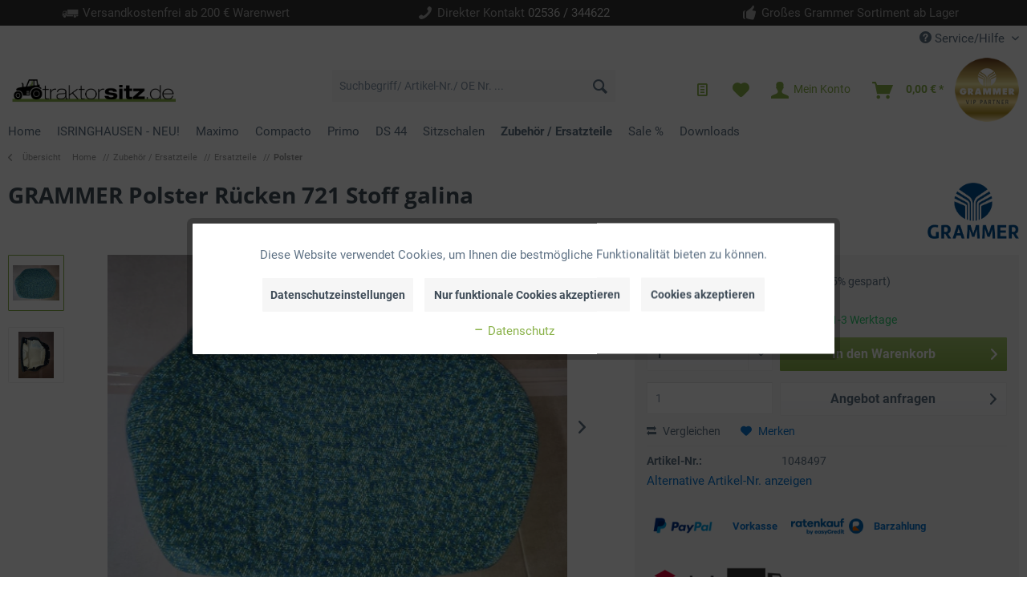

--- FILE ---
content_type: text/html; charset=UTF-8
request_url: https://www.traktorsitz.de/zubehoer-ersatzteile/ersatzteile/polster/grammer-polster-ruecken-721-stoff-galina
body_size: 23210
content:
<!DOCTYPE html> <html class="no-js" lang="de" itemscope="itemscope" itemtype="https://schema.org/WebPage"> <head> <meta charset="utf-8"><script>window.dataLayer = window.dataLayer || [];</script><script>window.dataLayer.push({"ecommerce":{"detail":{"actionField":{"list":"Polster"},"products":[{"name":"GRAMMER Polster R\u00fccken 721 Stoff galina","id":"1048497","price":"71.4","brand":"GRAMMER","category":"Polster","variant":""}]},"currencyCode":"EUR"},"google_tag_params":{"ecomm_pagetype":"product","ecomm_prodid":"1048497"}});</script><!-- WbmTagManager -->
<script>
(function(w,d,s,l,i){w[l]=w[l]||[];w[l].push({'gtm.start':new Date().getTime(),event:'gtm.js'});var f=d.getElementsByTagName(s)[0],j=d.createElement(s),dl=l!='dataLayer'?'&l='+l:'';j.async=true;j.src='https://www.googletagmanager.com/gtm.js?id='+i+dl+'';f.parentNode.insertBefore(j,f);})(window,document,'script','dataLayer','GTM-MD6VHGH');
</script>
<!-- End WbmTagManager --> <meta name="author" content=""/> <meta name="robots" content="index,follow"/> <meta name="revisit-after" content="15 days"/> <meta name="description" content="GRAMMER Polster Rücken 721 Stoff galina - GRAMMER Fahrersitze & Zubehör | Passend für jeden Traktor! traktorsitz.de"/> <meta property="og:type" content="product" /> <meta property="og:site_name" content="traktorsitz.de" /> <meta property="og:url" content="https://www.traktorsitz.de/zubehoer-ersatzteile/ersatzteile/polster/grammer-polster-ruecken-721-stoff-galina" /> <meta property="og:title" content="GRAMMER Polster Rücken 721 Stoff galina" /> <meta property="og:description" content="GRAMMER Rückenpolster für passend für Sitzoberteil 721-741 -Bezug: Stoff galina" /> <meta property="og:image" content="https://www.traktorsitz.de/media/image/9c/2f/3f/1048497-1.jpg" /> <meta property="product:brand" content="GRAMMER" /> <meta property="product:price" content="71,40" /> <meta property="product:product_link" content="https://www.traktorsitz.de/zubehoer-ersatzteile/ersatzteile/polster/grammer-polster-ruecken-721-stoff-galina" /> <meta name="twitter:card" content="product" /> <meta name="twitter:site" content="traktorsitz.de" /> <meta name="twitter:title" content="GRAMMER Polster Rücken 721 Stoff galina" /> <meta name="twitter:description" content="GRAMMER Rückenpolster für passend für Sitzoberteil 721-741 -Bezug: Stoff galina" /> <meta name="twitter:image" content="https://www.traktorsitz.de/media/image/9c/2f/3f/1048497-1.jpg" /> <meta itemprop="copyrightHolder" content="traktorsitz.de" /> <meta itemprop="copyrightYear" content="2014" /> <meta itemprop="isFamilyFriendly" content="True" /> <meta itemprop="image" content="/themes/Frontend/Responsive/frontend/_public/src/img/logos/logo--tablet.png" /> <meta name="viewport" content="width=device-width, initial-scale=1.0"> <meta name="mobile-web-app-capable" content="yes"> <meta name="apple-mobile-web-app-title" content="traktorsitz.de"> <meta name="apple-mobile-web-app-capable" content="yes"> <meta name="apple-mobile-web-app-status-bar-style" content="default"> <link rel="apple-touch-icon-precomposed" href="https://www.traktorsitz.de/media/image/3b/0d/8c/icon_traktorsitz180x180.png"> <link rel="shortcut icon" href="https://www.traktorsitz.de/media/unknown/d8/cf/bf/icon_traktorsitz16x16.ico"> <meta name="msapplication-navbutton-color" content="#8ab24a" /> <meta name="application-name" content="traktorsitz.de" /> <meta name="msapplication-starturl" content="https://www.traktorsitz.de/" /> <meta name="msapplication-window" content="width=1024;height=768" /> <meta name="msapplication-TileImage" content="https://www.traktorsitz.de/media/image/f9/11/f0/icon_traktorsitz150x150.png"> <meta name="msapplication-TileColor" content="#8ab24a"> <meta name="theme-color" content="#8ab24a" /> <meta name="google-site-verification" content="CX7AKkydRCpQP8mjn-8zjEK6tMhiCuoT0Xw6ftbIU2U" /> <link rel="canonical" href="https://www.traktorsitz.de/zubehoer-ersatzteile/ersatzteile/polster/grammer-polster-ruecken-721-stoff-galina" /> <title itemprop="name">GRAMMER Polster Rücken 721 Stoff galina | traktorsitz.de</title> <link href="/web/cache/1764234442_548fe44fdd129719939084aba7af07d6.css" media="all" rel="stylesheet" type="text/css" /> <script>var bilobaGtagjsConfig = window.bilobaGtagjsConfig = {"currency":"EUR","currentConsentManager":"shopwareCookieConsentManager","dataAttributeForCustomConsentManagers":null,"enable_advanced_conversion_data":false,"enabled":true,"ga_anonymizeip":true,"ga_id":"G-L4ZKCM6KHZ","ga_optout":true,"gaw_conversion_id":"","gaw_id":"","google_business_vertical":"retail","respect_dnt":true,"cookie_note_mode":1,"show_cookie_note":true};</script> <script>
// Disable tracking if the opt-out cookie exists.
var gaDisableStr = 'ga-disable-G-L4ZKCM6KHZ';
if (document.cookie.indexOf(gaDisableStr + '=true') > -1) {
window[gaDisableStr] = true;
}
// Opt-out function
function gaOptout() {
document.cookie = gaDisableStr + '=true; expires=Thu, 31 Dec 2199 23:59:59 UTC; path=/';
window[gaDisableStr] = true;
}
var bilobaGoogleGtagjs = {
isCookieAllowed: function() {
// Check if CookieBot or UserCentrix is used and return true
if((window.bilobaGtagjsConfig.currentConsentManager == "cookieBot") || (window.bilobaGtagjsConfig.currentConsentManager == "UserCentrics")) {
return true;
}
if(document.cookie.indexOf('cookieDeclined=1') !== -1) {
return false;
}
if(document.cookie.indexOf('allowCookie=1') !== -1) {
return true;
}
return document.cookie.indexOf('"name":"biloba_google_gtagjs","active":true') !== -1;
},
isDntValid: function() {
if(bilobaGtagjsConfig.respect_dnt == false) {
return true;
}
// check if dnt is available
if (window.doNotTrack || navigator.doNotTrack || navigator.msDoNotTrack) {
// check if dnt is active
if (window.doNotTrack == "1" || navigator.doNotTrack == "yes" || navigator.doNotTrack == "1" || navigator.msDoNotTrack == "1") {
return false;
}
}
return true;
},
isOptout: function() {
var gaDisableStr = 'ga-disable-' + bilobaGtagjsConfig.ga_id;
if (document.cookie.indexOf(gaDisableStr + '=true') > -1) {
return true;
}
return false;
},
shouldLoad: function() {
return this.isCookieAllowed() && this.isDntValid() && !this.isOptout();
},
loadJs: function(){
var script = document.createElement('script');
// Check if third party Consent Manager is used
if(window.bilobaGtagjsConfig.currentConsentManager == "cookieBot") {
// Set type to text/plain
script.setAttribute('type', 'text/plain');
// Check if expert mode has a value
if(window.bilobaGtagjsConfig.dataAttributeForCustomConsentManagers) {
// Set the dataattribute
script.setAttribute('data-cookieconsent', window.bilobaGtagjsConfig.dataAttributeForCustomConsentManagers);
}else {
// Set the default dataattribute to marketing
script.setAttribute('data-cookieconsent', 'marketing');
}
}else if(window.bilobaGtagjsConfig.currentConsentManager == "UserCentrics") {
// Set type to text/plain
script.setAttribute('type', 'text/plain');
// Check if expert mode has a value
if(window.bilobaGtagjsConfig.dataAttributeForCustomConsentManagers) {
// Set the dataattribute
script.setAttribute('data-usercentrics', window.bilobaGtagjsConfig.dataAttributeForCustomConsentManagers);
}else {
// Set the default dataattribute to marketing
script.setAttribute('data-usercentrics', 'Google Analytics');
}
}else {
script.setAttribute('type', 'text/javascript');
}
// script.setAttribute('type', 'text/javascript');
script.setAttribute('src', 'https://www.googletagmanager.com/gtag/js?id=' + (bilobaGtagjsConfig.ga_id ? bilobaGtagjsConfig.ga_id : bilobaGtagjsConfig.gaw_id));
document.getElementsByTagName('head')[0].appendChild(script);
},
// consent update event
consentGranted: function() {
gtag('consent', 'update', {
'ad_storage': 'granted',
'analytics_storage': 'granted'
});
},
isGA4ID: function() {
return bilobaGtagjsConfig.ga_id.startsWith("G");
}
};
window.dataLayer = window.dataLayer || [];
function gtag(){window.dataLayer.push(arguments)};
// LoadJS when the page is loading
if(bilobaGoogleGtagjs.shouldLoad()) {
if((((bilobaGtagjsConfig.ga_id !== '' && bilobaGtagjsConfig.ga_id !== null ) && (bilobaGtagjsConfig.gaw_id !== '' && bilobaGtagjsConfig.gaw_id !== null ))
|| ((bilobaGtagjsConfig.ga_id !== '' && bilobaGtagjsConfig.ga_id !== null )
|| (bilobaGtagjsConfig.gaw_id !== '' && bilobaGtagjsConfig.gaw_id !== null ))) && !bilobaGoogleGtagjs.isOptout()) {
bilobaGoogleGtagjs.loadJs();
}
gtag('consent', 'update', {
'ad_storage': 'granted',
'analytics_storage': 'granted'
});
}else {
// If Cookie consent is given update storages
gtag('consent', 'default', {
'ad_storage': 'denied',
'analytics_storage': 'denied'
});
}
gtag('js', new Date());
gtag('config', 'G-L4ZKCM6KHZ', {'anonymize_ip': true, 'send_page_view': false});gtag('event', 'page_view');
gtag('event', 'view_item', {
"currency": "EUR",
"items": [{
"item_id": "1048497",
"item_name": "GRAMMER Polster Rücken 721 Stoff galina",
"item_category": "Polster",
"quantity": 1,
"price":  71.40,
"google_business_vertical": "retail",
}]
});
</script> </head> <body class="is--ctl-detail is--act-index" ><!-- WbmTagManager (noscript) -->
<noscript><iframe src="https://www.googletagmanager.com/ns.html?id=GTM-MD6VHGH"
            height="0" width="0" style="display:none;visibility:hidden"></iframe></noscript>
<!-- End WbmTagManager (noscript) --> <input type="hidden" name="sBitGlobalCurrency" value="EUR"/> <input type="hidden" name="sGoogleBussinessVertical" value="retail"/> <div class="page-wrap"> <noscript class="noscript-main"> <div class="alert is--warning"> <div class="alert--icon"> <i class="icon--element icon--warning"></i> </div> <div class="alert--content"> Um traktorsitz.de in vollem Umfang nutzen zu k&ouml;nnen, empfehlen wir Ihnen Javascript in Ihrem Browser zu aktiveren. </div> </div> </noscript> <header class="header-main"> <div class="trust-bar"> <div class="container"> <div class="block-group"> <div class="col block"> <div class="item"> <i class="icon--truck"></i> <span>Versandkostenfrei ab 200 € Warenwert</span> </div> </div> <div class="col block"> <div class="item"> <i class="icon--phone"></i> <span>Direkter Kontakt <a href="tel:+492536344622">02536 / 344622</a></span> </div> </div> <div class="col block"> <div class="item"> <i class="icon--thumbsup"></i> <span>Großes Grammer Sortiment ab Lager</span> </div> </div> </div> </div> </div> <div class="top-bar"> <div class="container block-group"> <nav class="top-bar--navigation block" role="menubar">   <div class="navigation--entry entry--compare is--hidden" role="menuitem" aria-haspopup="true" data-drop-down-menu="true">   </div> <div class="navigation--entry entry--service has--drop-down" role="menuitem" aria-haspopup="true" data-drop-down-menu="true"> <i class="icon--service"></i> Service/Hilfe <ul class="service--list is--rounded" role="menu"> <li class="service--entry" role="menuitem"> <a class="service--link" href="https://www.traktorsitz.de/ersatzteilzeichnungen" title="Ersatzteilzeichnungen" > Ersatzteilzeichnungen </a> </li> <li class="service--entry" role="menuitem"> <a class="service--link" href="https://www.traktorsitz.de/kontakt" title="Kontakt" > Kontakt </a> </li> <li class="service--entry" role="menuitem"> <a class="service--link" href="/ihre-ansprechpartner" title="Ansprechpartner" > Ansprechpartner </a> </li> <li class="service--entry" role="menuitem"> <a class="service--link" href="https://www.traktorsitz.de/versand-und-zahlungsinformationen" title="Versand- und Zahlungsinformationen" > Versand- und Zahlungsinformationen </a> </li> <li class="service--entry" role="menuitem"> <a class="service--link" href="https://www.traktorsitz.de/typenschild-erlaeuterung" title="Typenschild-Erläuterung" > Typenschild-Erläuterung </a> </li> <li class="service--entry" role="menuitem"> <a class="service--link" href="https://www.traktorsitz.de/kataloge" title="Kataloge" > Kataloge </a> </li> <li class="service--entry" role="menuitem"> <a class="service--link" href="https://www.traktorsitz.de/widerrufsrecht" title="Widerrufsrecht" > Widerrufsrecht </a> </li> <li class="service--entry" role="menuitem"> <a class="service--link" href="https://www.traktorsitz.de/datenschutz" title="Datenschutz" > Datenschutz </a> </li> <li class="service--entry" role="menuitem"> <a class="service--link" href="https://www.traktorsitz.de/reklamation-formular" title="Reklamation" > Reklamation </a> </li> <li class="service--entry" role="menuitem"> <a class="service--link" href="https://www.traktorsitz.de/impressum" title="Impressum" > Impressum </a> </li> </ul> </div> </nav> </div> </div> <div class="container header--navigation"> <div class="logo-main block-group" role="banner"> <div class="logo--shop block"> <a class="logo--link" href="https://www.traktorsitz.de/" title="traktorsitz.de - zur Startseite wechseln"> <picture> <source srcset="https://www.traktorsitz.de/media/image/92/53/30/logo_traktorsitzde.png" media="(min-width: 78.75em)"> <source srcset="https://www.traktorsitz.de/media/image/92/53/30/logo_traktorsitzde.png" media="(min-width: 64em)"> <source srcset="https://www.traktorsitz.de/media/image/92/53/30/logo_traktorsitzde.png" media="(min-width: 48em)"> <source srcset="https://www.traktorsitz.de/media/image/e9/1c/89/logo_traktorsitzde.webp" type="image/webp"> <img loading="lazy" srcset="https://www.traktorsitz.de/media/image/92/53/30/logo_traktorsitzde.png" alt="traktorsitz.de - zur Startseite wechseln" /> </picture> </a> </div> </div> <nav class="shop--navigation block-group"> <ul class="navigation--list block-group" role="menubar"> <li class="navigation--entry entry--menu-left" role="menuitem"> <a class="entry--link entry--trigger btn is--icon-left" href="#offcanvas--left" data-offcanvas="true" data-offCanvasSelector=".sidebar-main" aria-label="Menü"> <i class="icon--menu"></i> Menü </a> </li> <li class="navigation--entry entry--search" role="menuitem" data-search="true" aria-haspopup="true" data-minLength="3"> <a class="btn entry--link entry--trigger" href="#show-hide--search" title="Suche anzeigen / schließen" aria-label="Suche anzeigen / schließen"> <i class="icon--search"></i> <span class="search--display">Suchen</span> </a> <form action="/search" method="get" class="main-search--form"> <input type="search" name="sSearch" aria-label="Suchbegriff/ Artikel-Nr./ OE Nr. ..." class="main-search--field" autocomplete="off" autocapitalize="off" placeholder="Suchbegriff/ Artikel-Nr./ OE Nr. ..." maxlength="30" /> <button type="submit" class="main-search--button" aria-label="Suchen"> <i class="icon--search"></i> <span class="main-search--text">Suchen</span> </button> <div class="form--ajax-loader">&nbsp;</div> </form> <div class="main-search--results"></div> </li>  <li class="navigation--entry entry--notepad" role="menuitem"> <a href="https://www.traktorsitz.de/CoeInquiryCart" title="Anfragekorb" aria-label="Anfragekorb" class="btn"> <i class="icon--text"></i> </a> </li> <li class="navigation--entry entry--notepad" role="menuitem"> <a href="https://www.traktorsitz.de/note" title="Merkzettel" aria-label="Merkzettel" class="btn"> <i class="icon--heart"></i> </a> </li> <li class="navigation--entry entry--account with-slt" role="menuitem" data-offcanvas="true" data-offCanvasSelector=".account--dropdown-navigation"> <a href="https://www.traktorsitz.de/account" title="Mein Konto" aria-label="Mein Konto" class="btn is--icon-left entry--link account--link"> <i class="icon--account"></i> <span class="account--display"> Mein Konto </span> </a> <div class="account--dropdown-navigation"> <div class="navigation--smartphone"> <div class="entry--close-off-canvas"> <a href="#close-account-menu" class="account--close-off-canvas" title="Menü schließen" aria-label="Menü schließen"> Menü schließen <i class="icon--arrow-right"></i> </a> </div> </div> <div class="account--menu is--rounded is--personalized"> <span class="navigation--headline"> Mein Konto </span> <div class="account--menu-container"> <ul class="sidebar--navigation navigation--list is--level0 show--active-items"> <li class="navigation--entry"> <span class="navigation--signin"> <a href="https://www.traktorsitz.de/account#hide-registration" class="blocked--link btn is--primary navigation--signin-btn" data-collapseTarget="#registration" data-action="close"> Anmelden </a> <span class="navigation--register"> oder <a href="https://www.traktorsitz.de/account#show-registration" class="blocked--link" data-collapseTarget="#registration" data-action="open"> registrieren </a> </span> </span> </li> <li class="navigation--entry"> <a href="https://www.traktorsitz.de/account" title="Übersicht" class="navigation--link"> Übersicht </a> </li> <li class="navigation--entry"> <a href="https://www.traktorsitz.de/account/profile" title="Persönliche Daten" class="navigation--link" rel="nofollow"> Persönliche Daten </a> </li> <li class="navigation--entry"> <a href="https://www.traktorsitz.de/contactsoverview" title="Ansprechpartner" class="navigation--link" rel="nofollow"> Ansprechpartner </a> </li> <li class="navigation--entry"> <a href="https://www.traktorsitz.de/address/index/sidebar/" title="Adressen" class="navigation--link" rel="nofollow"> Adressen </a> </li> <li class="navigation--entry"> <a href="https://www.traktorsitz.de/account/payment" title="Zahlungsarten" class="navigation--link" rel="nofollow"> Zahlungsarten </a> </li> <li class="navigation--entry"> <a href="https://www.traktorsitz.de/account/orders" title="Bestellungen" class="navigation--link" rel="nofollow"> Bestellungen </a> </li> <li class="navigation--entry"> <a href="https://www.traktorsitz.de/note" title="Merkzettel" class="navigation--link" rel="nofollow"> Merkzettel </a> </li> <li class="navigation--entry"> <a href="https://www.traktorsitz.de/account/comment" title="Notizen" class="navigation--link" rel="nofollow"> Notizen </a> </li> </ul> </div> </div> </div> </li> <li class="navigation--entry entry--cart" role="menuitem"> <a class="btn is--icon-left cart--link" href="https://www.traktorsitz.de/checkout/cart" title="Warenkorb" aria-label="Warenkorb"> <span class="cart--display"> Warenkorb </span> <span class="badge is--primary is--minimal cart--quantity is--hidden">0</span> <i class="icon--basket"></i> <span class="cart--amount"> 0,00&nbsp;&euro; * </span> </a> <div class="ajax-loader">&nbsp;</div> </li> <li class="vip-badge vip-badge--left"> <img src="/themes/Frontend/Brinkmann/frontend/_public/src/img/logos/grammer-vip-partner.png"/> </li>  </ul> </nav> <div class="container--ajax-cart" data-collapse-cart="true" data-displayMode="offcanvas"></div> </div> </header> <style> </style> <div class="coe-simple-menu"> <nav class="navigation-main"> <div class="container" data-menu-scroller="true" data-listSelector=".navigation--list.container" data-viewPortSelector=".navigation--list-wrapper"> <div class="navigation--list-wrapper"> <ul class="navigation--list container" role="menubar" itemscope="itemscope" itemtype="https://schema.org/SiteNavigationElement"> <li class="navigation--entry is--home" role="menuitem"><a class="navigation--link is--first" href="https://www.traktorsitz.de/" title="Home" aria-label="Home" itemprop="url"><span itemprop="name">Home</span></a></li> <li class="navigation--entry" role="menuitem"> <a class="navigation--link" href="https://www.traktorsitz.de/isringhausen-neu/" title="ISRINGHAUSEN - NEU!" aria-label="ISRINGHAUSEN - NEU!" itemprop="url"> <span itemprop="name">ISRINGHAUSEN - NEU!</span> </a> </li> <li class="navigation--entry has--subitems" role="menuitem"> <a class="navigation--link" href="https://www.traktorsitz.de/maximo/" title="Maximo" aria-label="Maximo" itemprop="url"> <span itemprop="name">Maximo</span> </a> <div class="navigation--sub"> <ul> <li class="navigation--sub-item"> <a href="https://www.traktorsitz.de/maximo/maximo-sitz/" class="navigation--sub-link" aria-label="Maximo-Sitz" title="Maximo-Sitz"> Maximo-Sitz </a> </li> <li class="navigation--sub-item"> <a href="https://www.traktorsitz.de/maximo/maximo-zubehoer/" class="navigation--sub-link" aria-label="Maximo-Zubehör" title="Maximo-Zubehör"> Maximo-Zubehör </a> </li> </ul> </div> </li> <li class="navigation--entry has--subitems" role="menuitem"> <a class="navigation--link" href="https://www.traktorsitz.de/compacto/" title="Compacto" aria-label="Compacto" itemprop="url"> <span itemprop="name">Compacto</span> </a> <div class="navigation--sub"> <ul> <li class="navigation--sub-item"> <a href="https://www.traktorsitz.de/compacto/compacto-sitz/" class="navigation--sub-link" aria-label="Compacto-Sitz" title="Compacto-Sitz"> Compacto-Sitz </a> </li> <li class="navigation--sub-item"> <a href="https://www.traktorsitz.de/compacto/compacto-zubehoer/" class="navigation--sub-link" aria-label="Compacto-Zubehör" title="Compacto-Zubehör"> Compacto-Zubehör </a> </li> </ul> </div> </li> <li class="navigation--entry has--subitems" role="menuitem"> <a class="navigation--link" href="https://www.traktorsitz.de/primo/" title="Primo" aria-label="Primo" itemprop="url"> <span itemprop="name">Primo</span> </a> <div class="navigation--sub"> <ul> <li class="navigation--sub-item"> <a href="https://www.traktorsitz.de/primo/primo-sitz/" class="navigation--sub-link" aria-label="Primo-Sitz" title="Primo-Sitz"> Primo-Sitz </a> </li> <li class="navigation--sub-item"> <a href="https://www.traktorsitz.de/primo/primo-zubehoer/" class="navigation--sub-link" aria-label="Primo-Zubehör" title="Primo-Zubehör"> Primo-Zubehör </a> </li> </ul> </div> </li> <li class="navigation--entry" role="menuitem"> <a class="navigation--link" href="https://www.traktorsitz.de/ds-44/" title="DS 44" aria-label="DS 44" itemprop="url"> <span itemprop="name">DS 44</span> </a> </li> <li class="navigation--entry" role="menuitem"> <a class="navigation--link" href="https://www.traktorsitz.de/sitzschalen/" title="Sitzschalen" aria-label="Sitzschalen" itemprop="url"> <span itemprop="name">Sitzschalen</span> </a> </li> <li class="navigation--entry is--active has--subitems" role="menuitem"> <a class="navigation--link is--active" href="https://www.traktorsitz.de/zubehoer-ersatzteile/" title="Zubehör / Ersatzteile" aria-label="Zubehör / Ersatzteile" itemprop="url"> <span itemprop="name">Zubehör / Ersatzteile</span> </a> <div class="navigation--sub"> <ul> <li class="navigation--sub-item"> <a href="https://www.traktorsitz.de/zubehoer-ersatzteile/zubehoer/" class="navigation--sub-link" aria-label="Zubehör" title="Zubehör"> Zubehör </a> </li> <li class="navigation--sub-item"> <a href="https://www.traktorsitz.de/zubehoer-ersatzteile/ersatzteile/" class="navigation--sub-link" aria-label="Ersatzteile" title="Ersatzteile"> Ersatzteile </a> </li> </ul> </div> </li> <li class="navigation--entry" role="menuitem"> <a class="navigation--link" href="https://www.traktorsitz.de/sale/" title="Sale %" aria-label="Sale %" itemprop="url"> <span itemprop="name">Sale %</span> </a> </li> <li class="navigation--entry" role="menuitem"> <a class="navigation--link" href="http://www.traktorsitz.de/downloads" title="Downloads" aria-label="Downloads" itemprop="url"> <span itemprop="name">Downloads</span> </a> </li> </ul> </div> </div> </nav> </div> <section class="content-main container block-group"> <nav class="content--breadcrumb block"> <a class="breadcrumb--button breadcrumb--link" href="https://www.traktorsitz.de/zubehoer-ersatzteile/ersatzteile/polster/" title="Übersicht"> <i class="icon--arrow-left"></i> <span class="breadcrumb--title">Übersicht</span> </a> <ul class="breadcrumb--list" role="menu" itemscope itemtype="https://schema.org/BreadcrumbList"> <li role="menuitem" class="breadcrumb--entry" itemprop="itemListElement" itemscope itemtype="http://schema.org/ListItem"> <a class="breadcrumb--link" href="https://www.traktorsitz.de/" title="Home" itemprop="item"> <link itemprop="url" href="https://www.traktorsitz.de/"/> <span class="breadcrumb--title" itemprop="name">Home</span> </a> </li> <li role="none" class="breadcrumb--separator">//</li> <li role="menuitem" class="breadcrumb--entry" itemprop="itemListElement" itemscope itemtype="http://schema.org/ListItem"> <a class="breadcrumb--link" href="https://www.traktorsitz.de/zubehoer-ersatzteile/" title="Zubehör / Ersatzteile" itemprop="item"> <link itemprop="url" href="https://www.traktorsitz.de/zubehoer-ersatzteile/"/> <span class="breadcrumb--title" itemprop="name">Zubehör / Ersatzteile</span> </a> <meta itemprop="position" content="0"/> </li> <li role="none" class="breadcrumb--separator">//</li> <li role="menuitem" class="breadcrumb--entry" itemprop="itemListElement" itemscope itemtype="http://schema.org/ListItem"> <a class="breadcrumb--link" href="https://www.traktorsitz.de/zubehoer-ersatzteile/ersatzteile/" title="Ersatzteile" itemprop="item"> <link itemprop="url" href="https://www.traktorsitz.de/zubehoer-ersatzteile/ersatzteile/"/> <span class="breadcrumb--title" itemprop="name">Ersatzteile</span> </a> <meta itemprop="position" content="1"/> </li> <li role="none" class="breadcrumb--separator">//</li> <li role="menuitem" class="breadcrumb--entry is--active" itemprop="itemListElement" itemscope itemtype="http://schema.org/ListItem"> <a class="breadcrumb--link" href="https://www.traktorsitz.de/zubehoer-ersatzteile/ersatzteile/polster/" title="Polster" itemprop="item"> <link itemprop="url" href="https://www.traktorsitz.de/zubehoer-ersatzteile/ersatzteile/polster/"/> <span class="breadcrumb--title" itemprop="name">Polster</span> </a> <meta itemprop="position" content="2"/> </li> </ul> </nav> <nav class="product--navigation"> <a href="#" class="navigation--link link--prev"> <div class="link--prev-button"> <span class="link--prev-inner">Zurück</span> </div> <div class="image--wrapper"> <div class="image--container"></div> </div> </a> <a href="#" class="navigation--link link--next"> <div class="link--next-button"> <span class="link--next-inner">Vor</span> </div> <div class="image--wrapper"> <div class="image--container"></div> </div> </a> </nav> <div class="content-main--inner"> <div id='cookie-consent' class='off-canvas is--left block-transition' data-cookie-consent-manager='true'> <div class='cookie-consent--header cookie-consent--close'> Cookie-Einstellungen <i class="icon--arrow-right"></i> </div> <div class='cookie-consent--description'> Diese Website benutzt Cookies, die für den technischen Betrieb der Website erforderlich sind und stets gesetzt werden. Andere Cookies, die den Komfort bei Benutzung dieser Website erhöhen, der Direktwerbung dienen oder die Interaktion mit anderen Websites und sozialen Netzwerken vereinfachen sollen, werden nur mit Ihrer Zustimmung gesetzt. </div> <div class='cookie-consent--configuration'> <div class='cookie-consent--configuration-header'> <div class='cookie-consent--configuration-header-text'>Konfiguration</div> </div> <div class='cookie-consent--configuration-main'> <div class='cookie-consent--group'> <input type="hidden" class="cookie-consent--group-name" value="technical" /> <label class="cookie-consent--group-state cookie-consent--state-input cookie-consent--required"> <input type="checkbox" name="technical-state" class="cookie-consent--group-state-input" disabled="disabled" checked="checked"/> <span class="cookie-consent--state-input-element"></span> </label> <div class='cookie-consent--group-title' data-collapse-panel='true' data-contentSiblingSelector=".cookie-consent--group-container"> <div class="cookie-consent--group-title-label cookie-consent--state-label"> Technisch erforderlich </div> <span class="cookie-consent--group-arrow is-icon--right"> <i class="icon--arrow-right"></i> </span> </div> <div class='cookie-consent--group-container'> <div class='cookie-consent--group-description'> Diese Cookies sind für die Grundfunktionen des Shops notwendig. </div> <div class='cookie-consent--cookies-container'> <div class='cookie-consent--cookie'> <input type="hidden" class="cookie-consent--cookie-name" value="cookieDeclined" /> <label class="cookie-consent--cookie-state cookie-consent--state-input cookie-consent--required"> <input type="checkbox" name="cookieDeclined-state" class="cookie-consent--cookie-state-input" disabled="disabled" checked="checked" /> <span class="cookie-consent--state-input-element"></span> </label> <div class='cookie--label cookie-consent--state-label'> "Alle Cookies ablehnen" Cookie </div> </div> <div class='cookie-consent--cookie'> <input type="hidden" class="cookie-consent--cookie-name" value="allowCookie" /> <label class="cookie-consent--cookie-state cookie-consent--state-input cookie-consent--required"> <input type="checkbox" name="allowCookie-state" class="cookie-consent--cookie-state-input" disabled="disabled" checked="checked" /> <span class="cookie-consent--state-input-element"></span> </label> <div class='cookie--label cookie-consent--state-label'> "Alle Cookies annehmen" Cookie </div> </div> <div class='cookie-consent--cookie'> <input type="hidden" class="cookie-consent--cookie-name" value="shop" /> <label class="cookie-consent--cookie-state cookie-consent--state-input cookie-consent--required"> <input type="checkbox" name="shop-state" class="cookie-consent--cookie-state-input" disabled="disabled" checked="checked" /> <span class="cookie-consent--state-input-element"></span> </label> <div class='cookie--label cookie-consent--state-label'> Ausgewählter Shop </div> </div> <div class='cookie-consent--cookie'> <input type="hidden" class="cookie-consent--cookie-name" value="csrf_token" /> <label class="cookie-consent--cookie-state cookie-consent--state-input cookie-consent--required"> <input type="checkbox" name="csrf_token-state" class="cookie-consent--cookie-state-input" disabled="disabled" checked="checked" /> <span class="cookie-consent--state-input-element"></span> </label> <div class='cookie--label cookie-consent--state-label'> CSRF-Token </div> </div> <div class='cookie-consent--cookie'> <input type="hidden" class="cookie-consent--cookie-name" value="cookiePreferences" /> <label class="cookie-consent--cookie-state cookie-consent--state-input cookie-consent--required"> <input type="checkbox" name="cookiePreferences-state" class="cookie-consent--cookie-state-input" disabled="disabled" checked="checked" /> <span class="cookie-consent--state-input-element"></span> </label> <div class='cookie--label cookie-consent--state-label'> Cookie-Einstellungen </div> </div> <div class='cookie-consent--cookie'> <input type="hidden" class="cookie-consent--cookie-name" value="x-cache-context-hash" /> <label class="cookie-consent--cookie-state cookie-consent--state-input cookie-consent--required"> <input type="checkbox" name="x-cache-context-hash-state" class="cookie-consent--cookie-state-input" disabled="disabled" checked="checked" /> <span class="cookie-consent--state-input-element"></span> </label> <div class='cookie--label cookie-consent--state-label'> Individuelle Preise </div> </div> <div class='cookie-consent--cookie'> <input type="hidden" class="cookie-consent--cookie-name" value="slt" /> <label class="cookie-consent--cookie-state cookie-consent--state-input cookie-consent--required"> <input type="checkbox" name="slt-state" class="cookie-consent--cookie-state-input" disabled="disabled" checked="checked" /> <span class="cookie-consent--state-input-element"></span> </label> <div class='cookie--label cookie-consent--state-label'> Kunden-Wiedererkennung </div> </div> <div class='cookie-consent--cookie'> <input type="hidden" class="cookie-consent--cookie-name" value="nocache" /> <label class="cookie-consent--cookie-state cookie-consent--state-input cookie-consent--required"> <input type="checkbox" name="nocache-state" class="cookie-consent--cookie-state-input" disabled="disabled" checked="checked" /> <span class="cookie-consent--state-input-element"></span> </label> <div class='cookie--label cookie-consent--state-label'> Kundenspezifisches Caching </div> </div> <div class='cookie-consent--cookie'> <input type="hidden" class="cookie-consent--cookie-name" value="paypal-cookies" /> <label class="cookie-consent--cookie-state cookie-consent--state-input cookie-consent--required"> <input type="checkbox" name="paypal-cookies-state" class="cookie-consent--cookie-state-input" disabled="disabled" checked="checked" /> <span class="cookie-consent--state-input-element"></span> </label> <div class='cookie--label cookie-consent--state-label'> PayPal-Zahlungen </div> </div> <div class='cookie-consent--cookie'> <input type="hidden" class="cookie-consent--cookie-name" value="session" /> <label class="cookie-consent--cookie-state cookie-consent--state-input cookie-consent--required"> <input type="checkbox" name="session-state" class="cookie-consent--cookie-state-input" disabled="disabled" checked="checked" /> <span class="cookie-consent--state-input-element"></span> </label> <div class='cookie--label cookie-consent--state-label'> Session </div> </div> <div class='cookie-consent--cookie'> <input type="hidden" class="cookie-consent--cookie-name" value="currency" /> <label class="cookie-consent--cookie-state cookie-consent--state-input cookie-consent--required"> <input type="checkbox" name="currency-state" class="cookie-consent--cookie-state-input" disabled="disabled" checked="checked" /> <span class="cookie-consent--state-input-element"></span> </label> <div class='cookie--label cookie-consent--state-label'> Währungswechsel </div> </div> </div> </div> </div> <div class='cookie-consent--group'> <input type="hidden" class="cookie-consent--group-name" value="comfort" /> <label class="cookie-consent--group-state cookie-consent--state-input"> <input type="checkbox" name="comfort-state" class="cookie-consent--group-state-input"/> <span class="cookie-consent--state-input-element"></span> </label> <div class='cookie-consent--group-title' data-collapse-panel='true' data-contentSiblingSelector=".cookie-consent--group-container"> <div class="cookie-consent--group-title-label cookie-consent--state-label"> Komfortfunktionen </div> <span class="cookie-consent--group-arrow is-icon--right"> <i class="icon--arrow-right"></i> </span> </div> <div class='cookie-consent--group-container'> <div class='cookie-consent--group-description'> Diese Cookies werden genutzt um das Einkaufserlebnis noch ansprechender zu gestalten, beispielsweise für die Wiedererkennung des Besuchers. </div> <div class='cookie-consent--cookies-container'> <div class='cookie-consent--cookie'> <input type="hidden" class="cookie-consent--cookie-name" value="sUniqueID" /> <label class="cookie-consent--cookie-state cookie-consent--state-input"> <input type="checkbox" name="sUniqueID-state" class="cookie-consent--cookie-state-input" /> <span class="cookie-consent--state-input-element"></span> </label> <div class='cookie--label cookie-consent--state-label'> Erweiterter Merkzettel </div> </div> <div class='cookie-consent--cookie'> <input type="hidden" class="cookie-consent--cookie-name" value="sUniqueID" /> <label class="cookie-consent--cookie-state cookie-consent--state-input"> <input type="checkbox" name="sUniqueID-state" class="cookie-consent--cookie-state-input" /> <span class="cookie-consent--state-input-element"></span> </label> <div class='cookie--label cookie-consent--state-label'> Merkzettel </div> </div> </div> </div> </div> <div class='cookie-consent--group'> <input type="hidden" class="cookie-consent--group-name" value="statistics" /> <label class="cookie-consent--group-state cookie-consent--state-input"> <input type="checkbox" name="statistics-state" class="cookie-consent--group-state-input"/> <span class="cookie-consent--state-input-element"></span> </label> <div class='cookie-consent--group-title' data-collapse-panel='true' data-contentSiblingSelector=".cookie-consent--group-container"> <div class="cookie-consent--group-title-label cookie-consent--state-label"> Statistik & Tracking </div> <span class="cookie-consent--group-arrow is-icon--right"> <i class="icon--arrow-right"></i> </span> </div> <div class='cookie-consent--group-container'> <div class='cookie-consent--cookies-container'> <div class='cookie-consent--cookie'> <input type="hidden" class="cookie-consent--cookie-name" value="x-ua-device" /> <label class="cookie-consent--cookie-state cookie-consent--state-input"> <input type="checkbox" name="x-ua-device-state" class="cookie-consent--cookie-state-input" /> <span class="cookie-consent--state-input-element"></span> </label> <div class='cookie--label cookie-consent--state-label'> Endgeräteerkennung </div> </div> <div class='cookie-consent--cookie'> <input type="hidden" class="cookie-consent--cookie-name" value="biloba_google_gtagjs" /> <label class="cookie-consent--cookie-state cookie-consent--state-input"> <input type="checkbox" name="biloba_google_gtagjs-state" class="cookie-consent--cookie-state-input" /> <span class="cookie-consent--state-input-element"></span> </label> <div class='cookie--label cookie-consent--state-label'> Google Analytics / AdWords </div> </div> <div class='cookie-consent--cookie'> <input type="hidden" class="cookie-consent--cookie-name" value="partner" /> <label class="cookie-consent--cookie-state cookie-consent--state-input"> <input type="checkbox" name="partner-state" class="cookie-consent--cookie-state-input" /> <span class="cookie-consent--state-input-element"></span> </label> <div class='cookie--label cookie-consent--state-label'> Partnerprogramm </div> </div> </div> </div> </div> <div class='cookie-consent--group'> <input type="hidden" class="cookie-consent--group-name" value="functional" /> <label class="cookie-consent--group-state cookie-consent--state-input cookie-consent--required"> <input type="checkbox" name="functional-state" class="cookie-consent--group-state-input" disabled="disabled" checked="checked"/> <span class="cookie-consent--state-input-element"></span> </label> <div class='cookie-consent--group-title' data-collapse-panel='true' data-contentSiblingSelector=".cookie-consent--group-container"> <div class="cookie-consent--group-title-label cookie-consent--state-label"> Funktionale </div> <span class="cookie-consent--group-arrow is-icon--right"> <i class="icon--arrow-right"></i> </span> </div> <div class='cookie-consent--group-container'> <div class='cookie-consent--group-description'> Funktionale Cookies sind für die Funktionalität des Webshops unbedingt erforderlich. Diese Cookies ordnen Ihrem Browser eine eindeutige zufällige ID zu damit Ihr ungehindertes Einkaufserlebnis über mehrere Seitenaufrufe hinweg gewährleistet werden kann. </div> <div class='cookie-consent--cookies-container'> <div class='cookie-consent--cookie'> <input type="hidden" class="cookie-consent--cookie-name" value="session-\d+|session" /> <label class="cookie-consent--cookie-state cookie-consent--state-input cookie-consent--required"> <input type="checkbox" name="session-\d+|session-state" class="cookie-consent--cookie-state-input" disabled="disabled" checked="checked" /> <span class="cookie-consent--state-input-element"></span> </label> <div class='cookie--label cookie-consent--state-label'> Session </div> </div> <div class='cookie-consent--cookie'> <input type="hidden" class="cookie-consent--cookie-name" value="session-\d |session" /> <label class="cookie-consent--cookie-state cookie-consent--state-input cookie-consent--required"> <input type="checkbox" name="session-\d |session-state" class="cookie-consent--cookie-state-input" disabled="disabled" checked="checked" /> <span class="cookie-consent--state-input-element"></span> </label> <div class='cookie--label cookie-consent--state-label'> Session </div> </div> <div class='cookie-consent--cookie'> <input type="hidden" class="cookie-consent--cookie-name" value="sUniqueID" /> <label class="cookie-consent--cookie-state cookie-consent--state-input cookie-consent--required"> <input type="checkbox" name="sUniqueID-state" class="cookie-consent--cookie-state-input" disabled="disabled" checked="checked" /> <span class="cookie-consent--state-input-element"></span> </label> <div class='cookie--label cookie-consent--state-label'> Merkzettel </div> </div> <div class='cookie-consent--cookie'> <input type="hidden" class="cookie-consent--cookie-name" value="x-ua-device" /> <label class="cookie-consent--cookie-state cookie-consent--state-input cookie-consent--required"> <input type="checkbox" name="x-ua-device-state" class="cookie-consent--cookie-state-input" disabled="disabled" checked="checked" /> <span class="cookie-consent--state-input-element"></span> </label> <div class='cookie--label cookie-consent--state-label'> Gerätezuordnung </div> </div> <div class='cookie-consent--cookie'> <input type="hidden" class="cookie-consent--cookie-name" value="__csrf_token-\d+|invalidate-xcsrf-token|csrf_token" /> <label class="cookie-consent--cookie-state cookie-consent--state-input cookie-consent--required"> <input type="checkbox" name="__csrf_token-\d+|invalidate-xcsrf-token|csrf_token-state" class="cookie-consent--cookie-state-input" disabled="disabled" checked="checked" /> <span class="cookie-consent--state-input-element"></span> </label> <div class='cookie--label cookie-consent--state-label'> CSRF-Token </div> </div> <div class='cookie-consent--cookie'> <input type="hidden" class="cookie-consent--cookie-name" value="__csrf_token-\d |invalidate-xcsrf-token|csrf_token" /> <label class="cookie-consent--cookie-state cookie-consent--state-input cookie-consent--required"> <input type="checkbox" name="__csrf_token-\d |invalidate-xcsrf-token|csrf_token-state" class="cookie-consent--cookie-state-input" disabled="disabled" checked="checked" /> <span class="cookie-consent--state-input-element"></span> </label> <div class='cookie--label cookie-consent--state-label'> CSRF-Token </div> </div> <div class='cookie-consent--cookie'> <input type="hidden" class="cookie-consent--cookie-name" value="slt" /> <label class="cookie-consent--cookie-state cookie-consent--state-input cookie-consent--required"> <input type="checkbox" name="slt-state" class="cookie-consent--cookie-state-input" disabled="disabled" checked="checked" /> <span class="cookie-consent--state-input-element"></span> </label> <div class='cookie--label cookie-consent--state-label'> Login Token </div> </div> <div class='cookie-consent--cookie'> <input type="hidden" class="cookie-consent--cookie-name" value="nocache|shop|currency|x-cache-context-hash" /> <label class="cookie-consent--cookie-state cookie-consent--state-input cookie-consent--required"> <input type="checkbox" name="nocache|shop|currency|x-cache-context-hash-state" class="cookie-consent--cookie-state-input" disabled="disabled" checked="checked" /> <span class="cookie-consent--state-input-element"></span> </label> <div class='cookie--label cookie-consent--state-label'> Cache Ausnahme </div> </div> <div class='cookie-consent--cookie'> <input type="hidden" class="cookie-consent--cookie-name" value="testcookie" /> <label class="cookie-consent--cookie-state cookie-consent--state-input cookie-consent--required"> <input type="checkbox" name="testcookie-state" class="cookie-consent--cookie-state-input" disabled="disabled" checked="checked" /> <span class="cookie-consent--state-input-element"></span> </label> <div class='cookie--label cookie-consent--state-label'> Cookies Aktiv Prüfung </div> </div> <div class='cookie-consent--cookie'> <input type="hidden" class="cookie-consent--cookie-name" value="allowCookie|cookieDeclined|acris_cookie_acc|cookiePreferences" /> <label class="cookie-consent--cookie-state cookie-consent--state-input cookie-consent--required"> <input type="checkbox" name="allowCookie|cookieDeclined|acris_cookie_acc|cookiePreferences-state" class="cookie-consent--cookie-state-input" disabled="disabled" checked="checked" /> <span class="cookie-consent--state-input-element"></span> </label> <div class='cookie--label cookie-consent--state-label'> Cookie Einstellungen </div> </div> <div class='cookie-consent--cookie'> <input type="hidden" class="cookie-consent--cookie-name" value="acris_cookie_landing_page|acris_cookie_referrer" /> <label class="cookie-consent--cookie-state cookie-consent--state-input cookie-consent--required"> <input type="checkbox" name="acris_cookie_landing_page|acris_cookie_referrer-state" class="cookie-consent--cookie-state-input" disabled="disabled" checked="checked" /> <span class="cookie-consent--state-input-element"></span> </label> <div class='cookie--label cookie-consent--state-label'> Herkunftsinformationen </div> </div> <div class='cookie-consent--cookie'> <input type="hidden" class="cookie-consent--cookie-name" value="paypal-cookies" /> <label class="cookie-consent--cookie-state cookie-consent--state-input cookie-consent--required"> <input type="checkbox" name="paypal-cookies-state" class="cookie-consent--cookie-state-input" disabled="disabled" checked="checked" /> <span class="cookie-consent--state-input-element"></span> </label> <div class='cookie--label cookie-consent--state-label'> PayPal-Zahlungen </div> </div> </div> </div> </div> <div class='cookie-consent--group'> <input type="hidden" class="cookie-consent--group-name" value="marketing" /> <label class="cookie-consent--group-state cookie-consent--state-input"> <input type="checkbox" name="marketing-state" class="cookie-consent--group-state-input"/> <span class="cookie-consent--state-input-element"></span> </label> <div class='cookie-consent--group-title' data-collapse-panel='true' data-contentSiblingSelector=".cookie-consent--group-container"> <div class="cookie-consent--group-title-label cookie-consent--state-label"> Marketing </div> <span class="cookie-consent--group-arrow is-icon--right"> <i class="icon--arrow-right"></i> </span> </div> <div class='cookie-consent--group-container'> <div class='cookie-consent--group-description'> Marketing Cookies dienen dazu Werbeanzeigen auf der Webseite zielgerichtet und individuell über mehrere Seitenaufrufe und Browsersitzungen zu schalten. </div> <div class='cookie-consent--cookies-container'> <div class='cookie-consent--cookie'> <input type="hidden" class="cookie-consent--cookie-name" value="_gcl_au" /> <label class="cookie-consent--cookie-state cookie-consent--state-input"> <input type="checkbox" name="_gcl_au-state" class="cookie-consent--cookie-state-input" /> <span class="cookie-consent--state-input-element"></span> </label> <div class='cookie--label cookie-consent--state-label'> Google AdSense </div> </div> <div class='cookie-consent--cookie'> <input type="hidden" class="cookie-consent--cookie-name" value="fr|_fbp|tr|_fbc" /> <label class="cookie-consent--cookie-state cookie-consent--state-input"> <input type="checkbox" name="fr|_fbp|tr|_fbc-state" class="cookie-consent--cookie-state-input" /> <span class="cookie-consent--state-input-element"></span> </label> <div class='cookie--label cookie-consent--state-label'> Facebook Pixel </div> </div> </div> </div> </div> <div class='cookie-consent--group'> <input type="hidden" class="cookie-consent--group-name" value="tracking" /> <label class="cookie-consent--group-state cookie-consent--state-input"> <input type="checkbox" name="tracking-state" class="cookie-consent--group-state-input"/> <span class="cookie-consent--state-input-element"></span> </label> <div class='cookie-consent--group-title' data-collapse-panel='true' data-contentSiblingSelector=".cookie-consent--group-container"> <div class="cookie-consent--group-title-label cookie-consent--state-label"> Tracking </div> <span class="cookie-consent--group-arrow is-icon--right"> <i class="icon--arrow-right"></i> </span> </div> <div class='cookie-consent--group-container'> <div class='cookie-consent--group-description'> Tracking Cookies helfen dem Shopbetreiber Informationen über das Verhalten von Nutzern auf ihrer Webseite zu sammeln und auszuwerten. </div> <div class='cookie-consent--cookies-container'> <div class='cookie-consent--cookie'> <input type="hidden" class="cookie-consent--cookie-name" value="partner" /> <label class="cookie-consent--cookie-state cookie-consent--state-input"> <input type="checkbox" name="partner-state" class="cookie-consent--cookie-state-input" /> <span class="cookie-consent--state-input-element"></span> </label> <div class='cookie--label cookie-consent--state-label'> Partnerprogramm </div> </div> <div class='cookie-consent--cookie'> <input type="hidden" class="cookie-consent--cookie-name" value="biloba_google_gtagjs" /> <label class="cookie-consent--cookie-state cookie-consent--state-input"> <input type="checkbox" name="biloba_google_gtagjs-state" class="cookie-consent--cookie-state-input" /> <span class="cookie-consent--state-input-element"></span> </label> <div class='cookie--label cookie-consent--state-label'> Google Analytics / AdWords </div> </div> <div class='cookie-consent--cookie'> <input type="hidden" class="cookie-consent--cookie-name" value="_ga|_gid|_gat_.+|_dc_gtm_UA-.+|ga-disable-UA-.+|__utm(a|b|c|d|t|v|x|z)|_gat|_swag_ga_.*|_gac.*|_ga.*" /> <label class="cookie-consent--cookie-state cookie-consent--state-input"> <input type="checkbox" name="_ga|_gid|_gat_.+|_dc_gtm_UA-.+|ga-disable-UA-.+|__utm(a|b|c|d|t|v|x|z)|_gat|_swag_ga_.*|_gac.*|_ga.*-state" class="cookie-consent--cookie-state-input" /> <span class="cookie-consent--state-input-element"></span> </label> <div class='cookie--label cookie-consent--state-label'> Google Analytics </div> </div> <div class='cookie-consent--cookie'> <input type="hidden" class="cookie-consent--cookie-name" value="_ga|_gid|_gat_. |_dc_gtm_UA-. |ga-disable-UA-. |__utm(a|b|c|d|t|v|x|z)|_gat|_swag_ga_.*|_gac.*|_ga.*" /> <label class="cookie-consent--cookie-state cookie-consent--state-input"> <input type="checkbox" name="_ga|_gid|_gat_. |_dc_gtm_UA-. |ga-disable-UA-. |__utm(a|b|c|d|t|v|x|z)|_gat|_swag_ga_.*|_gac.*|_ga.*-state" class="cookie-consent--cookie-state-input" /> <span class="cookie-consent--state-input-element"></span> </label> <div class='cookie--label cookie-consent--state-label'> Google Analytics </div> </div> <div class='cookie-consent--cookie'> <input type="hidden" class="cookie-consent--cookie-name" value="_uetsid" /> <label class="cookie-consent--cookie-state cookie-consent--state-input"> <input type="checkbox" name="_uetsid-state" class="cookie-consent--cookie-state-input" /> <span class="cookie-consent--state-input-element"></span> </label> <div class='cookie--label cookie-consent--state-label'> Bing Ads </div> </div> <div class='cookie-consent--cookie'> <input type="hidden" class="cookie-consent--cookie-name" value="_ym_uid|_ym_d|_ym_isad__ym_metrika_enabled|yabs-sid|_ym_debug|_ym_mp2_substs|_ym_visorc_.*|_ym_hostIndex|_ym_mp2_track|yandexuid|_ym_metrika_enabled|_ym_wasSynced|_ym_isad" /> <label class="cookie-consent--cookie-state cookie-consent--state-input"> <input type="checkbox" name="_ym_uid|_ym_d|_ym_isad__ym_metrika_enabled|yabs-sid|_ym_debug|_ym_mp2_substs|_ym_visorc_.*|_ym_hostIndex|_ym_mp2_track|yandexuid|_ym_metrika_enabled|_ym_wasSynced|_ym_isad-state" class="cookie-consent--cookie-state-input" /> <span class="cookie-consent--state-input-element"></span> </label> <div class='cookie--label cookie-consent--state-label'> Yandex Metrica </div> </div> <div class='cookie-consent--cookie'> <input type="hidden" class="cookie-consent--cookie-name" value="_hjid|_hjIncludedInSample|_hjShownFeedbackMessage|_hjDoneTestersWidgets|_hjMinimizedPolls|_hjDonePolls|_hjClosedSurveyInvites|_hjTLDTest|_hjCachedUserAttributes|_hjSessionResumed|_hjCookieTest" /> <label class="cookie-consent--cookie-state cookie-consent--state-input"> <input type="checkbox" name="_hjid|_hjIncludedInSample|_hjShownFeedbackMessage|_hjDoneTestersWidgets|_hjMinimizedPolls|_hjDonePolls|_hjClosedSurveyInvites|_hjTLDTest|_hjCachedUserAttributes|_hjSessionResumed|_hjCookieTest-state" class="cookie-consent--cookie-state-input" /> <span class="cookie-consent--state-input-element"></span> </label> <div class='cookie--label cookie-consent--state-label'> Hotjar </div> </div> </div> </div> </div> </div> </div> <div class="cookie-consent--save"> <input class="cookie-consent--save-button btn is--primary" type="button" value="Einstellungen speichern" /> </div> </div> <aside class="sidebar-main off-canvas"> <div class="navigation--smartphone"> <ul class="navigation--list "> <li class="navigation--entry entry--close-off-canvas"> <a href="#close-categories-menu" title="Menü schließen" class="navigation--link"> Menü schließen <i class="icon--arrow-right"></i> </a> </li> </ul> <div class="mobile--switches">   </div> </div> <div class="sidebar--categories-wrapper" data-subcategory-nav="true" data-mainCategoryId="176" data-categoryId="198" data-fetchUrl="/widgets/listing/getCategory/categoryId/198"> <div class="categories--headline navigation--headline"> Kategorien </div> <div class="sidebar--categories-navigation"> <ul class="sidebar--navigation categories--navigation navigation--list is--drop-down is--level0 is--rounded" role="menu"> <li class="navigation--entry" role="menuitem"> <a class="navigation--link" href="https://www.traktorsitz.de/isringhausen-neu/" data-categoryId="531" data-fetchUrl="/widgets/listing/getCategory/categoryId/531" title="ISRINGHAUSEN - NEU!" > ISRINGHAUSEN - NEU! </a> </li> <li class="navigation--entry has--sub-children" role="menuitem"> <a class="navigation--link link--go-forward" href="https://www.traktorsitz.de/maximo/" data-categoryId="177" data-fetchUrl="/widgets/listing/getCategory/categoryId/177" title="Maximo" > Maximo <span class="is--icon-right"> <i class="icon--arrow-right"></i> </span> </a> </li> <li class="navigation--entry has--sub-children" role="menuitem"> <a class="navigation--link link--go-forward" href="https://www.traktorsitz.de/compacto/" data-categoryId="178" data-fetchUrl="/widgets/listing/getCategory/categoryId/178" title="Compacto" > Compacto <span class="is--icon-right"> <i class="icon--arrow-right"></i> </span> </a> </li> <li class="navigation--entry has--sub-children" role="menuitem"> <a class="navigation--link link--go-forward" href="https://www.traktorsitz.de/primo/" data-categoryId="179" data-fetchUrl="/widgets/listing/getCategory/categoryId/179" title="Primo" > Primo <span class="is--icon-right"> <i class="icon--arrow-right"></i> </span> </a> </li> <li class="navigation--entry" role="menuitem"> <a class="navigation--link" href="https://www.traktorsitz.de/ds-44/" data-categoryId="266" data-fetchUrl="/widgets/listing/getCategory/categoryId/266" title="DS 44" > DS 44 </a> </li> <li class="navigation--entry" role="menuitem"> <a class="navigation--link" href="https://www.traktorsitz.de/sitzschalen/" data-categoryId="508" data-fetchUrl="/widgets/listing/getCategory/categoryId/508" title="Sitzschalen" > Sitzschalen </a> </li> <li class="navigation--entry is--active has--sub-categories has--sub-children" role="menuitem"> <a class="navigation--link is--active has--sub-categories link--go-forward" href="https://www.traktorsitz.de/zubehoer-ersatzteile/" data-categoryId="181" data-fetchUrl="/widgets/listing/getCategory/categoryId/181" title="Zubehör / Ersatzteile" > Zubehör / Ersatzteile <span class="is--icon-right"> <i class="icon--arrow-right"></i> </span> </a> <ul class="sidebar--navigation categories--navigation navigation--list is--level1 is--rounded" role="menu"> <li class="navigation--entry has--sub-children" role="menuitem"> <a class="navigation--link link--go-forward" href="https://www.traktorsitz.de/zubehoer-ersatzteile/zubehoer/" data-categoryId="182" data-fetchUrl="/widgets/listing/getCategory/categoryId/182" title="Zubehör" > Zubehör <span class="is--icon-right"> <i class="icon--arrow-right"></i> </span> </a> </li> <li class="navigation--entry is--active has--sub-categories has--sub-children" role="menuitem"> <a class="navigation--link is--active has--sub-categories link--go-forward" href="https://www.traktorsitz.de/zubehoer-ersatzteile/ersatzteile/" data-categoryId="183" data-fetchUrl="/widgets/listing/getCategory/categoryId/183" title="Ersatzteile" > Ersatzteile <span class="is--icon-right"> <i class="icon--arrow-right"></i> </span> </a> <ul class="sidebar--navigation categories--navigation navigation--list is--level2 navigation--level-high is--rounded" role="menu"> <li class="navigation--entry" role="menuitem"> <a class="navigation--link" href="https://www.traktorsitz.de/zubehoer-ersatzteile/ersatzteile/bedienelemente/" data-categoryId="193" data-fetchUrl="/widgets/listing/getCategory/categoryId/193" title="Bedienelemente" > Bedienelemente </a> </li> <li class="navigation--entry" role="menuitem"> <a class="navigation--link" href="https://www.traktorsitz.de/zubehoer-ersatzteile/ersatzteile/federung/" data-categoryId="194" data-fetchUrl="/widgets/listing/getCategory/categoryId/194" title="Federung" > Federung </a> </li> <li class="navigation--entry" role="menuitem"> <a class="navigation--link" href="https://www.traktorsitz.de/zubehoer-ersatzteile/ersatzteile/kabelsaetze/" data-categoryId="195" data-fetchUrl="/widgets/listing/getCategory/categoryId/195" title="Kabelsätze" > Kabelsätze </a> </li> <li class="navigation--entry" role="menuitem"> <a class="navigation--link" href="https://www.traktorsitz.de/zubehoer-ersatzteile/ersatzteile/luftbalg-luftschlaeuche/" data-categoryId="196" data-fetchUrl="/widgets/listing/getCategory/categoryId/196" title="Luftbalg / Luftschläuche" > Luftbalg / Luftschläuche </a> </li> <li class="navigation--entry" role="menuitem"> <a class="navigation--link" href="https://www.traktorsitz.de/zubehoer-ersatzteile/ersatzteile/niveausteuerung-ventile/" data-categoryId="197" data-fetchUrl="/widgets/listing/getCategory/categoryId/197" title="Niveausteuerung / Ventile" > Niveausteuerung / Ventile </a> </li> <li class="navigation--entry is--active" role="menuitem"> <a class="navigation--link is--active" href="https://www.traktorsitz.de/zubehoer-ersatzteile/ersatzteile/polster/" data-categoryId="198" data-fetchUrl="/widgets/listing/getCategory/categoryId/198" title="Polster" > Polster </a> </li> <li class="navigation--entry" role="menuitem"> <a class="navigation--link" href="https://www.traktorsitz.de/zubehoer-ersatzteile/ersatzteile/sitzkontaktschalter/" data-categoryId="199" data-fetchUrl="/widgets/listing/getCategory/categoryId/199" title="Sitzkontaktschalter" > Sitzkontaktschalter </a> </li> <li class="navigation--entry" role="menuitem"> <a class="navigation--link" href="https://www.traktorsitz.de/zubehoer-ersatzteile/ersatzteile/stossdaempfer/" data-categoryId="200" data-fetchUrl="/widgets/listing/getCategory/categoryId/200" title="Stoßdämpfer" > Stoßdämpfer </a> </li> <li class="navigation--entry" role="menuitem"> <a class="navigation--link" href="https://www.traktorsitz.de/zubehoer-ersatzteile/ersatzteile/verschleissteile/" data-categoryId="201" data-fetchUrl="/widgets/listing/getCategory/categoryId/201" title="Verschleißteile" > Verschleißteile </a> </li> <li class="navigation--entry" role="menuitem"> <a class="navigation--link" href="https://www.traktorsitz.de/zubehoer-ersatzteile/ersatzteile/verstellschienen/" data-categoryId="202" data-fetchUrl="/widgets/listing/getCategory/categoryId/202" title="Verstellschienen" > Verstellschienen </a> </li> <li class="navigation--entry" role="menuitem"> <a class="navigation--link" href="https://www.traktorsitz.de/zubehoer-ersatzteile/ersatzteile/weitere-ersatzteile/" data-categoryId="203" data-fetchUrl="/widgets/listing/getCategory/categoryId/203" title="Weitere Ersatzteile" > Weitere Ersatzteile </a> </li> </ul> </li> </ul> </li> <li class="navigation--entry" role="menuitem"> <a class="navigation--link" href="https://www.traktorsitz.de/sale/" data-categoryId="519" data-fetchUrl="/widgets/listing/getCategory/categoryId/519" title="Sale %" > Sale % </a> </li> <li class="navigation--entry" role="menuitem"> <a class="navigation--link" href="http://www.traktorsitz.de/downloads" data-categoryId="365" data-fetchUrl="/widgets/listing/getCategory/categoryId/365" title="Downloads" > Downloads </a> </li> </ul> </div> <div class="shop-sites--container is--rounded"> <div class="shop-sites--headline navigation--headline"> Informationen </div> <ul class="shop-sites--navigation sidebar--navigation navigation--list is--drop-down is--level0" role="menu"> <li class="navigation--entry" role="menuitem"> <a class="navigation--link" href="https://www.traktorsitz.de/ersatzteilzeichnungen" title="Ersatzteilzeichnungen" data-categoryId="59" data-fetchUrl="/widgets/listing/getCustomPage/pageId/59" > Ersatzteilzeichnungen </a> </li> <li class="navigation--entry" role="menuitem"> <a class="navigation--link" href="https://www.traktorsitz.de/kontakt" title="Kontakt" data-categoryId="62" data-fetchUrl="/widgets/listing/getCustomPage/pageId/62" > Kontakt </a> </li> <li class="navigation--entry" role="menuitem"> <a class="navigation--link" href="/ihre-ansprechpartner" title="Ansprechpartner" data-categoryId="73" data-fetchUrl="/widgets/listing/getCustomPage/pageId/73" > Ansprechpartner </a> </li> <li class="navigation--entry" role="menuitem"> <a class="navigation--link" href="https://www.traktorsitz.de/versand-und-zahlungsinformationen" title="Versand- und Zahlungsinformationen" data-categoryId="6" data-fetchUrl="/widgets/listing/getCustomPage/pageId/6" > Versand- und Zahlungsinformationen </a> </li> <li class="navigation--entry" role="menuitem"> <a class="navigation--link" href="https://www.traktorsitz.de/typenschild-erlaeuterung" title="Typenschild-Erläuterung" data-categoryId="67" data-fetchUrl="/widgets/listing/getCustomPage/pageId/67" > Typenschild-Erläuterung </a> </li> <li class="navigation--entry" role="menuitem"> <a class="navigation--link" href="https://www.traktorsitz.de/kataloge" title="Kataloge" data-categoryId="58" data-fetchUrl="/widgets/listing/getCustomPage/pageId/58" > Kataloge </a> </li> <li class="navigation--entry" role="menuitem"> <a class="navigation--link" href="https://www.traktorsitz.de/widerrufsrecht" title="Widerrufsrecht" data-categoryId="8" data-fetchUrl="/widgets/listing/getCustomPage/pageId/8" > Widerrufsrecht </a> </li> <li class="navigation--entry" role="menuitem"> <a class="navigation--link" href="https://www.traktorsitz.de/datenschutz" title="Datenschutz" data-categoryId="7" data-fetchUrl="/widgets/listing/getCustomPage/pageId/7" > Datenschutz </a> </li> <li class="navigation--entry" role="menuitem"> <a class="navigation--link" href="https://www.traktorsitz.de/reklamation-formular" title="Reklamation" data-categoryId="75" data-fetchUrl="/widgets/listing/getCustomPage/pageId/75" > Reklamation </a> </li> <li class="navigation--entry" role="menuitem"> <a class="navigation--link" href="https://www.traktorsitz.de/impressum" title="Impressum" data-categoryId="3" data-fetchUrl="/widgets/listing/getCustomPage/pageId/3" > Impressum </a> </li> </ul> </div> </div> </aside> <div class="content--wrapper">  <div class="content product--details" itemscope itemtype="https://schema.org/Product" data-product-navigation="/widgets/listing/productNavigation" data-category-id="198" data-main-ordernumber="1048497" data-ajax-wishlist="true" data-compare-ajax="true" data-ajax-variants-container="true"> <header class="product--header"> <div class="product--info"> <h1 class="product--title" itemprop="name"> GRAMMER Polster Rücken 721 Stoff galina </h1> <meta itemprop="image" content="https://www.traktorsitz.de/media/image/35/36/ce/1048497-2.jpg"/> <div class="product--supplier"> <a href="https://www.traktorsitz.de/grammer/" title="Weitere Artikel von GRAMMER" class="product--supplier-link"> <img src="https://www.traktorsitz.de/media/image/30/15/4b/Grammer_Logo_Original_Blue_sRGB_screen_transparent.png" alt="GRAMMER"> </a> </div> </div> </header> <div class="product--detail-upper block-group"> <div class="product--image-container image-slider product--image-zoom" data-image-slider="true" data-image-gallery="true" data-maxZoom="0" data-thumbnails=".image--thumbnails" > <div class="image--thumbnails image-slider--thumbnails"> <div class="image-slider--thumbnails-slide"> <a href="https://www.traktorsitz.de/media/image/9c/2f/3f/1048497-1.jpg" title="Vorschau: GRAMMER Polster Rücken 721 Stoff galina" class="thumbnail--link is--active"> <picture> <source srcset="https://www.traktorsitz.de/media/image/fb/e9/cd/1048497-1_200x200.webp" type="image/webp"> <img loading="lazy" srcset="https://www.traktorsitz.de/media/image/44/b2/00/1048497-1_200x200.jpg" alt="Vorschau: GRAMMER Polster Rücken 721 Stoff galina" title="Vorschau: GRAMMER Polster Rücken 721 Stoff galina" class="thumbnail--image" /> </picture> </a> <a href="https://www.traktorsitz.de/media/image/35/36/ce/1048497-2.jpg" title="Vorschau: GRAMMER Polster Rücken 721 Stoff galina" class="thumbnail--link"> <picture> <source srcset="https://www.traktorsitz.de/media/image/25/cf/96/1048497-2_200x200.webp" type="image/webp"> <img loading="lazy" srcset="https://www.traktorsitz.de/media/image/5f/10/ba/1048497-2_200x200.jpg" alt="Vorschau: GRAMMER Polster Rücken 721 Stoff galina" title="Vorschau: GRAMMER Polster Rücken 721 Stoff galina" class="thumbnail--image" /> </picture> </a> </div> </div> <div class="image-slider--container"> <div class="image-slider--slide"> <div class="image--box image-slider--item"> <span class="image--element" data-img-large="https://www.traktorsitz.de/media/image/4c/dc/d2/1048497-1_1280x1280.jpg" data-img-small="https://www.traktorsitz.de/media/image/44/b2/00/1048497-1_200x200.jpg" data-img-original="https://www.traktorsitz.de/media/image/9c/2f/3f/1048497-1.jpg" data-img-webp-original="https://www.traktorsitz.de/media/image/24/54/ee/1048497-1.webp" data-alt="GRAMMER Polster Rücken 721 Stoff galina"> <span class="image--media"> <picture> <source srcset="https://www.traktorsitz.de/media/image/19/38/4b/1048497-1_600x600.webp" type="image/webp"> <img loading="lazy" srcset="https://www.traktorsitz.de/media/image/77/bb/e9/1048497-1_600x600.jpg" src="https://www.traktorsitz.de/media/image/77/bb/e9/1048497-1_600x600.jpg" alt="GRAMMER Polster Rücken 721 Stoff galina" itemprop="image" /> </picture> </span> </span> </div> <div class="image--box image-slider--item"> <span class="image--element" data-img-large="https://www.traktorsitz.de/media/image/11/33/1b/1048497-2_1280x1280.jpg" data-img-small="https://www.traktorsitz.de/media/image/5f/10/ba/1048497-2_200x200.jpg" data-img-original="https://www.traktorsitz.de/media/image/35/36/ce/1048497-2.jpg" data-alt="GRAMMER Polster Rücken 721 Stoff galina"> <span class="image--media"> <picture> <source srcset="https://www.traktorsitz.de/media/image/f6/64/cc/1048497-2_600x600.webp" type="image/webp"> <img loading="lazy" srcset="https://www.traktorsitz.de/media/image/78/09/93/1048497-2_600x600.jpg" alt="GRAMMER Polster Rücken 721 Stoff galina" itemprop="image" /> </picture> </span> </span> </div> </div> </div> <div class="image--dots image-slider--dots panel--dot-nav"> <a href="#" class="dot--link">&nbsp;</a> <a href="#" class="dot--link">&nbsp;</a> </div> </div> <div class="product--buybox block"> <meta itemprop="brand" content="GRAMMER"/> <meta itemprop="weight" content="3 kg"/> <div itemprop="offers" itemscope itemtype="https://schema.org/Offer" class="buybox--inner"> <meta itemprop="priceCurrency" content="EUR"/> <span itemprop="priceSpecification" itemscope itemtype="https://schema.org/PriceSpecification"> <meta itemprop="valueAddedTaxIncluded" content="true"/> </span> <meta itemprop="url" content="https://www.traktorsitz.de/zubehoer-ersatzteile/ersatzteile/polster/grammer-polster-ruecken-721-stoff-galina"/> <div class="product--price price--default price--discount"> <span class="price--content content--default"> <meta itemprop="price" content="71.40"> 71,40&nbsp;&euro; * </span> <span class="price--discount-icon"> <i class="icon--percent2"></i> </span> <span class="content--discount"> <span class="price--line-through">95,20&nbsp;&euro; *</span> <span class="price--discount-percentage">(25% gespart)</span> </span> </div>  <p class="product--tax" data-content="" data-modalbox="true" data-targetSelector="a" data-mode="ajax"> inkl. MwSt. <a title="Versandkosten" href="https://www.traktorsitz.de/versand-und-zahlungsinformationen" style="text-decoration:underline">zzgl. Versandkosten</a> </p> <div class="product--delivery"> <link itemprop="availability" href="https://schema.org/InStock" /> <p class="delivery--information"> <span class="delivery--text delivery--text-available"> <i class="delivery--status-icon delivery--status-available"></i> Sofort versandfertig, Lieferzeit ca. 1-3 Werktage </span> </p> </div> <div class="product--configurator"> </div> <form name="sAddToBasket" method="post" action="https://www.traktorsitz.de/checkout/addArticle" class="buybox--form" data-add-article="true" data-eventName="submit" data-showModal="false" data-addArticleUrl="https://www.traktorsitz.de/checkout/ajaxAddArticleCart"> <input type="hidden" name="sPrice" value="71.40"/> <input type="hidden" name="sName" value="GRAMMER Polster Rücken 721 Stoff galina"/> <input type="hidden" name="sActionIdentifier" value=""/> <input type="hidden" name="sAddAccessories" id="sAddAccessories" value=""/> <input type="hidden" name="sAdd" value="1048497"/> <div class="buybox--button-container block-group"> <div class="buybox--quantity block"> <div class="select-field"> <select id="sQuantity" name="sQuantity" class="quantity--select"> <option value="1">1</option> <option value="2">2</option> <option value="3">3</option> <option value="4">4</option> <option value="5">5</option> <option value="6">6</option> <option value="7">7</option> </select> </div> </div> <button class="buybox--button block btn is--primary is--icon-right is--center is--large" name="In den Warenkorb"> <span class="buy-btn--cart-add">In den</span> <span class="buy-btn--cart-text">Warenkorb</span> <i class="icon--arrow-right"></i> </button> </div> </form> <form method="post" action="https://www.traktorsitz.de/CoeInquiryCart/add" class="buybox--form inquiry--form"> <input type="hidden" name="sOrdernumber" value="1048497"/> <div class="buybox--button-container block-group"> <div class="buybox--quantity block"> <input type="number" value="1" name="sQuantity" style="width:100%"/> </div> <button type="submit" class="buybox--button block btn is--icon-right is--center is--large"> Angebot anfragen<i class="icon--arrow-right"></i> </button> </div> </form> <nav class="product--actions"> <form action="https://www.traktorsitz.de/compare/add_article/articleID/2023" method="post" class="action--form"> <button type="submit" data-product-compare-add="true" title="Vergleichen" class="action--link action--compare"> <i class="icon--compare"></i> Vergleichen </button> </form> <a href="https://www.traktorsitz.de/advancedNotes/listSelection" data-add-to-wishlist="true" data-ordernumber="'1048497'" data-articleid="2023" class="action--link product--action action--note"> <i class="icon--heart"></i> <span class="action--text">Merken</span> </a> </nav> </div> <ul class="product--base-info list--unstyled"> <li class="base-info--entry entry--sku"> <strong class="entry--label"> Artikel-Nr.: </strong> <meta itemprop="productID" content="2023"/> <span class="entry--content" itemprop="sku"> 1048497 </span> </li> <li class="base-info--entry"> <p class="modal--size-table" data-content="" data-modalbox="true" data-targetSelector="a" data-width="500" data-height="600" data-mode="ajax"> <a rel="nofollow" href="https://www.traktorsitz.de/Oen/getOeNumbers/ordernumber/1048497">Alternative Artikel-Nr. anzeigen</a> </p> </li> </ul> <div class="payment-icons"> <a href="https://www.traktorsitz.de/versand-und-zahlungsinformationen"> <div class="payment-icons--items"> <img class="item" src="/themes/Frontend/Brinkmann/frontend/_public/src/img/payment/paypal.png" alt="Paypal"/> <div class="item"><span>Vorkasse</span></div> <img class="item" src="/themes/Frontend/Brinkmann/frontend/_public/src/img/payment/ratenkauf.png" alt="Ratenkauf"/> <div class="item"><span>Barzahlung</span></div> </div> <div class="shipping-icons--items"> <img class="item" src="/themes/Frontend/Brinkmann/frontend/_public/src/img/shipping/dpd.png" alt="DPD"/> <img class="item" src="/themes/Frontend/Brinkmann/frontend/_public/src/img/shipping/spedition.png" alt="Spedition"/> <div class="item"><span>Abholung</span></div> </div> </a> </div> </div> </div> <div class="tab-menu--product"> <div class="tab--navigation"> <a href="#" class="tab--link" title="Beschreibung" data-tabName="description">Beschreibung</a> </div> <div class="tab--container-list"> <div class="tab--container"> <div class="tab--header"> <a href="#" class="tab--title" title="Beschreibung">Beschreibung</a> </div> <div class="tab--preview"> GRAMMER Rückenpolster für passend für Sitzoberteil 721-741 -Bezug: Stoff galina <a href="#" class="tab--link" title=" mehr"> mehr</a> </div> <div class="tab--content"> <div class="buttons--off-canvas"> <a href="#" title="Menü schließen" class="close--off-canvas"> <i class="icon--arrow-left"></i> Menü schließen </a> </div> <div class="content--description"> <div class="content--title"> Produktinformationen "GRAMMER Polster Rücken 721 Stoff galina" </div> <div class="product--description" itemprop="description"> <p>GRAMMER</p> <p>Rückenpolster für passend für Sitzoberteil 721-741</p> <p>-Bezug: Stoff galina</p> </div> <div class="content--title"> Hersteller </div> <p><span style="text-decoration: underline; font-size: x-small;"><strong>Pflichtbezogene Herstellerinformation</strong></span></p> <p><span style="font-size: x-small;">GRAMMER AG<strong><br></strong>Grammer-Allee 2,&nbsp;</span><span style="font-size: x-small;">92289 Ursensollen,&nbsp;</span><span style="font-size: x-small;">Deutschland</span><br><span style="font-size: x-small;">https://www.grammer.com</span></p> <div class="product--description" itemprop="description"> </div> <div class="content--title"> Weiterführende Links zu "GRAMMER Polster Rücken 721 Stoff galina" </div> <ul class="content--list list--unstyled"> <li class="list--entry"> <a href="https://www.traktorsitz.de/anfrage-formular?sInquiry=detail&sOrdernumber=1048497" rel="nofollow" class="content--link link--contact" title="Fragen zum Artikel?"> <i class="icon--arrow-right"></i> Fragen zum Artikel? </a> </li> <li class="list--entry"> <a href="https://www.traktorsitz.de/grammer/" target="_parent" class="content--link link--supplier" title="Weitere Artikel von GRAMMER"> <i class="icon--arrow-right"></i> Weitere Artikel von GRAMMER </a> </li> </ul> </div> </div> </div> </div> </div> <div class="tab-menu--cross-selling"> <div class="tab--navigation"> <a href="#content--similar-products" title="Ähnliche Artikel" class="tab--link">Ähnliche Artikel</a> <a href="#content--also-bought" title="Kunden kauften auch" class="tab--link">Kunden kauften auch</a> <a href="#content--customer-viewed" title="Kunden haben sich ebenfalls angesehen" class="tab--link">Kunden haben sich ebenfalls angesehen</a> </div> <div class="tab--container-list"> <div class="tab--container" data-tab-id="similar"> <div class="tab--header"> <a href="#" class="tab--title" title="Ähnliche Artikel">Ähnliche Artikel</a> </div> <div class="tab--content content--similar"> <div class="similar--content"> <div class="product-slider " data-initOnEvent="onShowContent-similar" data-product-slider="true"> <div class="product-slider--container"> <div class="product-slider--item"> <div class="product--box box--slider" data-page-index="" data-ordernumber="1293331" data-category-id="198"> <div class="box--content is--rounded"> <div class="product--badges"> </div> <div class="product--info"> <a href="https://www.traktorsitz.de/zubehoer-ersatzteile/ersatzteile/polster/grammer-polster-ruecken-721-stoff-blau-schwarz-heizung" title="GRAMMER Polster Rücken 721 Stoff blau schwarz Heizung" class="product--image" data-product-ordernumber="1293331"data-product-name="GRAMMER Polster Rücken 721 Stoff blau schwarz Heizung"data-product-price="314.70" > <span class="image--element"> <span class="image--media"> <picture> <source srcset="https://www.traktorsitz.de/media/image/a5/7b/d6/1293331-a_200x200.webp" type="image/webp"> <img loading="lazy" srcset="https://www.traktorsitz.de/media/image/40/3b/f6/1293331-a_200x200.jpg" alt="GRAMMER Polster Rücken 721 Stoff blau schwarz Heizung" title="GRAMMER Polster Rücken 721 Stoff blau schwarz Heizung" /> </picture> </span> </span> </a> <a href="https://www.traktorsitz.de/zubehoer-ersatzteile/ersatzteile/polster/grammer-polster-ruecken-721-stoff-blau-schwarz-heizung" class="product--title" title="GRAMMER Polster Rücken 721 Stoff blau schwarz Heizung" data-product-ordernumber="1293331" data-product-name="GRAMMER Polster Rücken 721 Stoff blau schwarz Heizung" data-product-price="314.70"> GRAMMER Polster Rücken 721 Stoff blau schwarz... </a> <div class="product--price-info"> <div class="price--unit" title="Inhalt"> </div> <div class="product--price"> <span class="price--default is--nowrap"> 314,70&nbsp;&euro; * </span> </div> </div> </div> </div> </div> </div> <div class="product-slider--item"> <div class="product--box box--slider" data-page-index="" data-ordernumber="1075404" data-category-id="198"> <div class="box--content is--rounded"> <div class="product--badges"> <div class="product--badge badge--discount"> <i class="icon--percent2"></i> </div> </div> <div class="product--info"> <a href="https://www.traktorsitz.de/zubehoer-ersatzteile/ersatzteile/polster/grammer-polster-ruecken-721-stoff-galina-heizung" title="GRAMMER Polster Rücken 721 Stoff galina Heizung" class="product--image" data-product-ordernumber="1075404"data-product-name="GRAMMER Polster Rücken 721 Stoff galina Heizung"data-product-price="119.00" > <span class="image--element"> <span class="image--media"> <picture> <source srcset="https://www.traktorsitz.de/media/image/9a/97/a0/1075404-a_200x200.webp" type="image/webp"> <img loading="lazy" srcset="https://www.traktorsitz.de/media/image/9b/e7/48/1075404-a_200x200.jpg" alt="GRAMMER Polster Rücken 721 Stoff galina Heizung" title="GRAMMER Polster Rücken 721 Stoff galina Heizung" /> </picture> </span> </span> </a> <a href="https://www.traktorsitz.de/zubehoer-ersatzteile/ersatzteile/polster/grammer-polster-ruecken-721-stoff-galina-heizung" class="product--title" title="GRAMMER Polster Rücken 721 Stoff galina Heizung" data-product-ordernumber="1075404" data-product-name="GRAMMER Polster Rücken 721 Stoff galina Heizung" data-product-price="119.00"> GRAMMER Polster Rücken 721 Stoff galina Heizung </a> <div class="product--price-info"> <div class="price--unit" title="Inhalt"> </div> <div class="product--price"> <span class="price--default is--nowrap is--discount"> 119,00&nbsp;&euro; * </span> <span class="price--pseudo"> <span class="price--discount is--nowrap"> 184,10&nbsp;&euro; * </span> </span> </div> </div> </div> </div> </div> </div> <div class="product-slider--item"> <div class="product--box box--slider" data-page-index="" data-ordernumber="1016364" data-category-id="198"> <div class="box--content is--rounded"> <div class="product--badges"> </div> <div class="product--info"> <a href="https://www.traktorsitz.de/zubehoer-ersatzteile/ersatzteile/polster/grammer-polster-ruecken-721-stoff-anthrazit" title="GRAMMER Polster Rücken 721 Stoff anthrazit" class="product--image" data-product-ordernumber="1016364"data-product-name="GRAMMER Polster Rücken 721 Stoff anthrazit"data-product-price="171.61" > <span class="image--element"> <span class="image--media"> <picture> <source srcset="https://www.traktorsitz.de/media/image/7e/fb/fa/1016364-a_200x200.webp" type="image/webp"> <img loading="lazy" srcset="https://www.traktorsitz.de/media/image/1d/a0/54/1016364-a_200x200.jpg" alt="GRAMMER Polster Rücken 721 Stoff anthrazit" title="GRAMMER Polster Rücken 721 Stoff anthrazit" /> </picture> </span> </span> </a> <a href="https://www.traktorsitz.de/zubehoer-ersatzteile/ersatzteile/polster/grammer-polster-ruecken-721-stoff-anthrazit" class="product--title" title="GRAMMER Polster Rücken 721 Stoff anthrazit" data-product-ordernumber="1016364" data-product-name="GRAMMER Polster Rücken 721 Stoff anthrazit" data-product-price="171.61"> GRAMMER Polster Rücken 721 Stoff anthrazit </a> <div class="product--price-info"> <div class="price--unit" title="Inhalt"> </div> <div class="product--price"> <span class="price--default is--nowrap"> 171,61&nbsp;&euro; * </span> </div> </div> </div> </div> </div> </div> <div class="product-slider--item"> <div class="product--box box--slider" data-page-index="" data-ordernumber="1289179" data-category-id="198"> <div class="box--content is--rounded"> <div class="product--badges"> </div> <div class="product--info"> <a href="https://www.traktorsitz.de/zubehoer-ersatzteile/ersatzteile/polster/grammer-polster-ruecken-721-stoff-anthrazit-gruen-silber-heizung" title="GRAMMER Polster Rücken 721 Stoff anthrazit grün silber Heizung" class="product--image" data-product-ordernumber="1289179"data-product-name="GRAMMER Polster Rücken 721 Stoff anthrazit grün silber Heizung"data-product-price="275.63" > <span class="image--element"> <span class="image--media"> <picture> <source srcset="https://www.traktorsitz.de/media/image/5a/5e/82/1289179-b_200x200.webp" type="image/webp"> <img loading="lazy" srcset="https://www.traktorsitz.de/media/image/47/ee/aa/1289179-b_200x200.jpg" alt="GRAMMER Polster Rücken 721 Stoff anthrazit grün silber Heizung" title="GRAMMER Polster Rücken 721 Stoff anthrazit grün silber Heizung" /> </picture> </span> </span> </a> <a href="https://www.traktorsitz.de/zubehoer-ersatzteile/ersatzteile/polster/grammer-polster-ruecken-721-stoff-anthrazit-gruen-silber-heizung" class="product--title" title="GRAMMER Polster Rücken 721 Stoff anthrazit grün silber Heizung" data-product-ordernumber="1289179" data-product-name="GRAMMER Polster Rücken 721 Stoff anthrazit grün silber Heizung" data-product-price="275.63"> GRAMMER Polster Rücken 721 Stoff anthrazit grün... </a> <div class="product--price-info"> <div class="price--unit" title="Inhalt"> </div> <div class="product--price"> <span class="price--default is--nowrap"> 275,63&nbsp;&euro; * </span> </div> </div> </div> </div> </div> </div> <div class="product-slider--item"> <div class="product--box box--slider" data-page-index="" data-ordernumber="1293209" data-category-id="198"> <div class="box--content is--rounded"> <div class="product--badges"> <div class="product--badge badge--discount"> <i class="icon--percent2"></i> </div> </div> <div class="product--info"> <a href="https://www.traktorsitz.de/zubehoer-ersatzteile/ersatzteile/polster/grammer-polster-ruecken-721-stoff-blau-schwarz" title="GRAMMER Polster Rücken 721 Stoff blau schwarz" class="product--image" data-product-ordernumber="1293209"data-product-name="GRAMMER Polster Rücken 721 Stoff blau schwarz"data-product-price="71.40" > <span class="image--element"> <span class="image--media"> <picture> <source srcset="https://www.traktorsitz.de/media/image/e7/58/45/1293209-a_200x200.webp" type="image/webp"> <img loading="lazy" srcset="https://www.traktorsitz.de/media/image/6b/43/79/1293209-a_200x200.jpg" alt="GRAMMER Polster Rücken 721 Stoff blau schwarz" title="GRAMMER Polster Rücken 721 Stoff blau schwarz" /> </picture> </span> </span> </a> <a href="https://www.traktorsitz.de/zubehoer-ersatzteile/ersatzteile/polster/grammer-polster-ruecken-721-stoff-blau-schwarz" class="product--title" title="GRAMMER Polster Rücken 721 Stoff blau schwarz" data-product-ordernumber="1293209" data-product-name="GRAMMER Polster Rücken 721 Stoff blau schwarz" data-product-price="71.40"> GRAMMER Polster Rücken 721 Stoff blau schwarz </a> <div class="product--price-info"> <div class="price--unit" title="Inhalt"> </div> <div class="product--price"> <span class="price--default is--nowrap is--discount"> 71,40&nbsp;&euro; * </span> <span class="price--pseudo"> <span class="price--discount is--nowrap"> 203,39&nbsp;&euro; * </span> </span> </div> </div> </div> </div> </div> </div> <div class="product-slider--item"> <div class="product--box box--slider" data-page-index="" data-ordernumber="1112603" data-category-id="198"> <div class="box--content is--rounded"> <div class="product--badges"> </div> <div class="product--info"> <a href="https://www.traktorsitz.de/zubehoer-ersatzteile/ersatzteile/polster/grammer-polster-ruecken-721-stoff-schwarz" title="GRAMMER Polster Rücken 721 Stoff schwarz" class="product--image" data-product-ordernumber="1112603"data-product-name="GRAMMER Polster Rücken 721 Stoff schwarz"data-product-price="155.01" > <span class="image--element"> <span class="image--media"> <picture> <source srcset="https://www.traktorsitz.de/media/image/20/08/85/1112603-a_200x200.webp" type="image/webp"> <img loading="lazy" srcset="https://www.traktorsitz.de/media/image/99/96/2c/1112603-a_200x200.jpg" alt="GRAMMER Polster Rücken 721 Stoff schwarz" title="GRAMMER Polster Rücken 721 Stoff schwarz" /> </picture> </span> </span> </a> <a href="https://www.traktorsitz.de/zubehoer-ersatzteile/ersatzteile/polster/grammer-polster-ruecken-721-stoff-schwarz" class="product--title" title="GRAMMER Polster Rücken 721 Stoff schwarz" data-product-ordernumber="1112603" data-product-name="GRAMMER Polster Rücken 721 Stoff schwarz" data-product-price="155.01"> GRAMMER Polster Rücken 721 Stoff schwarz </a> <div class="product--price-info"> <div class="price--unit" title="Inhalt"> </div> <div class="product--price"> <span class="price--default is--nowrap"> 155,01&nbsp;&euro; * </span> </div> </div> </div> </div> </div> </div> <div class="product-slider--item"> <div class="product--box box--slider" data-page-index="" data-ordernumber="1078851" data-category-id="198"> <div class="box--content is--rounded"> <div class="product--badges"> </div> <div class="product--info"> <a href="https://www.traktorsitz.de/zubehoer-ersatzteile/ersatzteile/polster/grammer-polster-ruecken-721-kunstleder" title="GRAMMER Polster Rücken 721 Kunstleder" class="product--image" data-product-ordernumber="1078851"data-product-name="GRAMMER Polster Rücken 721 Kunstleder"data-product-price="147.11" > <span class="image--element"> <span class="image--media"> <picture> <source srcset="https://www.traktorsitz.de/media/image/53/17/23/1078851-a_200x200.webp" type="image/webp"> <img loading="lazy" srcset="https://www.traktorsitz.de/media/image/3f/0e/31/1078851-a_200x200.jpg" alt="GRAMMER Polster Rücken 721 Kunstleder" title="GRAMMER Polster Rücken 721 Kunstleder" /> </picture> </span> </span> </a> <a href="https://www.traktorsitz.de/zubehoer-ersatzteile/ersatzteile/polster/grammer-polster-ruecken-721-kunstleder" class="product--title" title="GRAMMER Polster Rücken 721 Kunstleder" data-product-ordernumber="1078851" data-product-name="GRAMMER Polster Rücken 721 Kunstleder" data-product-price="147.11"> GRAMMER Polster Rücken 721 Kunstleder </a> <div class="product--price-info"> <div class="price--unit" title="Inhalt"> </div> <div class="product--price"> <span class="price--default is--nowrap"> 147,11&nbsp;&euro; * </span> </div> </div> </div> </div> </div> </div> <div class="product-slider--item"> <div class="product--box box--slider" data-page-index="" data-ordernumber="1243263" data-category-id="198"> <div class="box--content is--rounded"> <div class="product--badges"> </div> <div class="product--info"> <a href="https://www.traktorsitz.de/zubehoer-ersatzteile/ersatzteile/polster/grammer-polster-ruecken-721-stoff-schwarz-heizung" title="GRAMMER Polster Rücken 721 Stoff schwarz Heizung" class="product--image" data-product-ordernumber="1243263"data-product-name="GRAMMER Polster Rücken 721 Stoff schwarz Heizung"data-product-price="211.53" > <span class="image--element"> <span class="image--media"> <picture> <source srcset="https://www.traktorsitz.de/media/image/d9/5f/72/1243263-a_200x200.webp" type="image/webp"> <img loading="lazy" srcset="https://www.traktorsitz.de/media/image/48/93/84/1243263-a_200x200.jpg" alt="GRAMMER Polster Rücken 721 Stoff schwarz Heizung" title="GRAMMER Polster Rücken 721 Stoff schwarz Heizung" /> </picture> </span> </span> </a> <a href="https://www.traktorsitz.de/zubehoer-ersatzteile/ersatzteile/polster/grammer-polster-ruecken-721-stoff-schwarz-heizung" class="product--title" title="GRAMMER Polster Rücken 721 Stoff schwarz Heizung" data-product-ordernumber="1243263" data-product-name="GRAMMER Polster Rücken 721 Stoff schwarz Heizung" data-product-price="211.53"> GRAMMER Polster Rücken 721 Stoff schwarz Heizung </a> <div class="product--price-info"> <div class="price--unit" title="Inhalt"> </div> <div class="product--price"> <span class="price--default is--nowrap"> 211,53&nbsp;&euro; * </span> </div> </div> </div> </div> </div> </div> <div class="product-slider--item"> <div class="product--box box--slider" data-page-index="" data-ordernumber="1013946" data-category-id="198"> <div class="box--content is--rounded"> <div class="product--badges"> </div> <div class="product--info"> <a href="https://www.traktorsitz.de/zubehoer-ersatzteile/ersatzteile/polster/grammer-polster-ruecken-721-kunstleder-heizung" title="GRAMMER Polster Rücken 721 Kunstleder Heizung" class="product--image" data-product-ordernumber="1013946"data-product-name="GRAMMER Polster Rücken 721 Kunstleder Heizung"data-product-price="193.93" > <span class="image--element"> <span class="image--media"> <picture> <source srcset="https://www.traktorsitz.de/media/image/b1/9b/de/1013946-a_200x200.webp" type="image/webp"> <img loading="lazy" srcset="https://www.traktorsitz.de/media/image/de/1b/47/1013946-a_200x200.jpg" alt="GRAMMER Polster Rücken 721 Kunstleder Heizung" title="GRAMMER Polster Rücken 721 Kunstleder Heizung" /> </picture> </span> </span> </a> <a href="https://www.traktorsitz.de/zubehoer-ersatzteile/ersatzteile/polster/grammer-polster-ruecken-721-kunstleder-heizung" class="product--title" title="GRAMMER Polster Rücken 721 Kunstleder Heizung" data-product-ordernumber="1013946" data-product-name="GRAMMER Polster Rücken 721 Kunstleder Heizung" data-product-price="193.93"> GRAMMER Polster Rücken 721 Kunstleder Heizung </a> <div class="product--price-info"> <div class="price--unit" title="Inhalt"> </div> <div class="product--price"> <span class="price--default is--nowrap"> 193,93&nbsp;&euro; * </span> </div> </div> </div> </div> </div> </div> <div class="product-slider--item"> <div class="product--box box--slider" data-page-index="" data-ordernumber="1053155" data-category-id="198"> <div class="box--content is--rounded"> <div class="product--badges"> </div> <div class="product--info"> <a href="https://www.traktorsitz.de/zubehoer-ersatzteile/ersatzteile/polster/grammer-polster-ruecken-721-stoff-matrix-heizung" title="GRAMMER Polster Rücken 721 Stoff matrix Heizung" class="product--image" data-product-ordernumber="1053155"data-product-name="GRAMMER Polster Rücken 721 Stoff matrix Heizung"data-product-price="275.75" > <span class="image--element"> <span class="image--media"> <picture> <source srcset="https://www.traktorsitz.de/media/image/6f/63/0b/1053155-a_200x200.webp" type="image/webp"> <img loading="lazy" srcset="https://www.traktorsitz.de/media/image/a0/a7/d2/1053155-a_200x200.jpg" alt="GRAMMER Polster Rücken 721 Stoff matrix Heizung" title="GRAMMER Polster Rücken 721 Stoff matrix Heizung" /> </picture> </span> </span> </a> <a href="https://www.traktorsitz.de/zubehoer-ersatzteile/ersatzteile/polster/grammer-polster-ruecken-721-stoff-matrix-heizung" class="product--title" title="GRAMMER Polster Rücken 721 Stoff matrix Heizung" data-product-ordernumber="1053155" data-product-name="GRAMMER Polster Rücken 721 Stoff matrix Heizung" data-product-price="275.75"> GRAMMER Polster Rücken 721 Stoff matrix Heizung </a> <div class="product--price-info"> <div class="price--unit" title="Inhalt"> </div> <div class="product--price"> <span class="price--default is--nowrap"> 275,75&nbsp;&euro; * </span> </div> </div> </div> </div> </div> </div> </div> </div> </div> </div> </div> <div class="tab--container" data-tab-id="alsobought"> <div class="tab--header"> <a href="#" class="tab--title" title="Kunden kauften auch">Kunden kauften auch</a> </div> <div class="tab--content content--also-bought"> </div> </div> <div class="tab--container" data-tab-id="alsoviewed"> <div class="tab--header"> <a href="#" class="tab--title" title="Kunden haben sich ebenfalls angesehen">Kunden haben sich ebenfalls angesehen</a> </div> <div class="tab--content content--also-viewed"> <div class="viewed--content"> <div class="product-slider " data-initOnEvent="onShowContent-alsoviewed" data-product-slider="true"> <div class="product-slider--container"> <div class="product-slider--item"> <div class="product--box box--slider" data-page-index="" data-ordernumber="140469" data-category-id="198"> <div class="box--content is--rounded"> <div class="product--badges"> </div> <div class="product--info"> <a href="https://www.traktorsitz.de/zubehoer-ersatzteile/ersatzteile/polster/grammer-polster-sitz-721-stoff-schwarz" title="GRAMMER Polster Sitz 721 Stoff schwarz" class="product--image" data-product-ordernumber="140469"data-product-name="GRAMMER Polster Sitz 721 Stoff schwarz"data-product-price="138.19" > <span class="image--element"> <span class="image--media"> <picture> <source srcset="https://www.traktorsitz.de/media/image/c6/e9/6b/140469-a_200x200.webp" type="image/webp"> <img loading="lazy" srcset="https://www.traktorsitz.de/media/image/f0/86/cd/140469-a_200x200.jpg" alt="GRAMMER Polster Sitz 721 Stoff schwarz" title="GRAMMER Polster Sitz 721 Stoff schwarz" /> </picture> </span> </span> </a> <a href="https://www.traktorsitz.de/zubehoer-ersatzteile/ersatzteile/polster/grammer-polster-sitz-721-stoff-schwarz" class="product--title" title="GRAMMER Polster Sitz 721 Stoff schwarz" data-product-ordernumber="140469" data-product-name="GRAMMER Polster Sitz 721 Stoff schwarz" data-product-price="138.19"> GRAMMER Polster Sitz 721 Stoff schwarz </a> <div class="product--price-info"> <div class="price--unit" title="Inhalt"> </div> <div class="product--price"> <span class="price--default is--nowrap"> 138,19&nbsp;&euro; * </span> </div> </div> </div> </div> </div> </div> <div class="product-slider--item"> <div class="product--box box--slider" data-page-index="" data-ordernumber="1293209" data-category-id="198"> <div class="box--content is--rounded"> <div class="product--badges"> <div class="product--badge badge--discount"> <i class="icon--percent2"></i> </div> </div> <div class="product--info"> <a href="https://www.traktorsitz.de/zubehoer-ersatzteile/ersatzteile/polster/grammer-polster-ruecken-721-stoff-blau-schwarz" title="GRAMMER Polster Rücken 721 Stoff blau schwarz" class="product--image" data-product-ordernumber="1293209"data-product-name="GRAMMER Polster Rücken 721 Stoff blau schwarz"data-product-price="71.40" > <span class="image--element"> <span class="image--media"> <picture> <source srcset="https://www.traktorsitz.de/media/image/e7/58/45/1293209-a_200x200.webp" type="image/webp"> <img loading="lazy" srcset="https://www.traktorsitz.de/media/image/6b/43/79/1293209-a_200x200.jpg" alt="GRAMMER Polster Rücken 721 Stoff blau schwarz" title="GRAMMER Polster Rücken 721 Stoff blau schwarz" /> </picture> </span> </span> </a> <a href="https://www.traktorsitz.de/zubehoer-ersatzteile/ersatzteile/polster/grammer-polster-ruecken-721-stoff-blau-schwarz" class="product--title" title="GRAMMER Polster Rücken 721 Stoff blau schwarz" data-product-ordernumber="1293209" data-product-name="GRAMMER Polster Rücken 721 Stoff blau schwarz" data-product-price="71.40"> GRAMMER Polster Rücken 721 Stoff blau schwarz </a> <div class="product--price-info"> <div class="price--unit" title="Inhalt"> </div> <div class="product--price"> <span class="price--default is--nowrap is--discount"> 71,40&nbsp;&euro; * </span> <span class="price--pseudo"> <span class="price--discount is--nowrap"> 203,39&nbsp;&euro; * </span> </span> </div> </div> </div> </div> </div> </div> <div class="product-slider--item"> <div class="product--box box--slider" data-page-index="" data-ordernumber="142268" data-category-id="198"> <div class="box--content is--rounded"> <div class="product--badges"> </div> <div class="product--info"> <a href="https://www.traktorsitz.de/zubehoer-ersatzteile/ersatzteile/polster/grammer-polster-sitz-731-stoff-schwarz" title="GRAMMER Polster Sitz 731 Stoff schwarz" class="product--image" data-product-ordernumber="142268"data-product-name="GRAMMER Polster Sitz 731 Stoff schwarz"data-product-price="165.72" > <span class="image--element"> <span class="image--media"> <picture> <source srcset="https://www.traktorsitz.de/media/image/99/36/42/142268-a_200x200.webp" type="image/webp"> <img loading="lazy" srcset="https://www.traktorsitz.de/media/image/7a/a0/80/142268-a_200x200.jpg" alt="GRAMMER Polster Sitz 731 Stoff schwarz" title="GRAMMER Polster Sitz 731 Stoff schwarz" /> </picture> </span> </span> </a> <a href="https://www.traktorsitz.de/zubehoer-ersatzteile/ersatzteile/polster/grammer-polster-sitz-731-stoff-schwarz" class="product--title" title="GRAMMER Polster Sitz 731 Stoff schwarz" data-product-ordernumber="142268" data-product-name="GRAMMER Polster Sitz 731 Stoff schwarz" data-product-price="165.72"> GRAMMER Polster Sitz 731 Stoff schwarz </a> <div class="product--price-info"> <div class="price--unit" title="Inhalt"> </div> <div class="product--price"> <span class="price--default is--nowrap"> 165,72&nbsp;&euro; * </span> </div> </div> </div> </div> </div> </div> <div class="product-slider--item"> <div class="product--box box--slider" data-page-index="" data-ordernumber="1016364" data-category-id="198"> <div class="box--content is--rounded"> <div class="product--badges"> </div> <div class="product--info"> <a href="https://www.traktorsitz.de/zubehoer-ersatzteile/ersatzteile/polster/grammer-polster-ruecken-721-stoff-anthrazit" title="GRAMMER Polster Rücken 721 Stoff anthrazit" class="product--image" data-product-ordernumber="1016364"data-product-name="GRAMMER Polster Rücken 721 Stoff anthrazit"data-product-price="171.61" > <span class="image--element"> <span class="image--media"> <picture> <source srcset="https://www.traktorsitz.de/media/image/7e/fb/fa/1016364-a_200x200.webp" type="image/webp"> <img loading="lazy" srcset="https://www.traktorsitz.de/media/image/1d/a0/54/1016364-a_200x200.jpg" alt="GRAMMER Polster Rücken 721 Stoff anthrazit" title="GRAMMER Polster Rücken 721 Stoff anthrazit" /> </picture> </span> </span> </a> <a href="https://www.traktorsitz.de/zubehoer-ersatzteile/ersatzteile/polster/grammer-polster-ruecken-721-stoff-anthrazit" class="product--title" title="GRAMMER Polster Rücken 721 Stoff anthrazit" data-product-ordernumber="1016364" data-product-name="GRAMMER Polster Rücken 721 Stoff anthrazit" data-product-price="171.61"> GRAMMER Polster Rücken 721 Stoff anthrazit </a> <div class="product--price-info"> <div class="price--unit" title="Inhalt"> </div> <div class="product--price"> <span class="price--default is--nowrap"> 171,61&nbsp;&euro; * </span> </div> </div> </div> </div> </div> </div> <div class="product-slider--item"> <div class="product--box box--slider" data-page-index="" data-ordernumber="1075404" data-category-id="198"> <div class="box--content is--rounded"> <div class="product--badges"> <div class="product--badge badge--discount"> <i class="icon--percent2"></i> </div> </div> <div class="product--info"> <a href="https://www.traktorsitz.de/zubehoer-ersatzteile/ersatzteile/polster/grammer-polster-ruecken-721-stoff-galina-heizung" title="GRAMMER Polster Rücken 721 Stoff galina Heizung" class="product--image" data-product-ordernumber="1075404"data-product-name="GRAMMER Polster Rücken 721 Stoff galina Heizung"data-product-price="119.00" > <span class="image--element"> <span class="image--media"> <picture> <source srcset="https://www.traktorsitz.de/media/image/9a/97/a0/1075404-a_200x200.webp" type="image/webp"> <img loading="lazy" srcset="https://www.traktorsitz.de/media/image/9b/e7/48/1075404-a_200x200.jpg" alt="GRAMMER Polster Rücken 721 Stoff galina Heizung" title="GRAMMER Polster Rücken 721 Stoff galina Heizung" /> </picture> </span> </span> </a> <a href="https://www.traktorsitz.de/zubehoer-ersatzteile/ersatzteile/polster/grammer-polster-ruecken-721-stoff-galina-heizung" class="product--title" title="GRAMMER Polster Rücken 721 Stoff galina Heizung" data-product-ordernumber="1075404" data-product-name="GRAMMER Polster Rücken 721 Stoff galina Heizung" data-product-price="119.00"> GRAMMER Polster Rücken 721 Stoff galina Heizung </a> <div class="product--price-info"> <div class="price--unit" title="Inhalt"> </div> <div class="product--price"> <span class="price--default is--nowrap is--discount"> 119,00&nbsp;&euro; * </span> <span class="price--pseudo"> <span class="price--discount is--nowrap"> 184,10&nbsp;&euro; * </span> </span> </div> </div> </div> </div> </div> </div> <div class="product-slider--item"> <div class="product--box box--slider" data-page-index="" data-ordernumber="1044785" data-category-id="198"> <div class="box--content is--rounded"> <div class="product--badges"> </div> <div class="product--info"> <a href="https://www.traktorsitz.de/maximo/maximo-sitz/grammer-sitzoberteil-721-stoff-seitenbedienung" title="GRAMMER Sitzoberteil 721 Stoff Seitenbedienung" class="product--image" data-product-ordernumber="1044785"data-product-name="GRAMMER Sitzoberteil 721 Stoff Seitenbedienung"data-product-price="630.13" > <span class="image--element"> <span class="image--media"> <picture> <source srcset="https://www.traktorsitz.de/media/image/c0/89/ce/1044785-4_200x200.webp" type="image/webp"> <img loading="lazy" srcset="https://www.traktorsitz.de/media/image/d8/9b/ce/1044785-4_200x200.jpg" alt="GRAMMER Sitzoberteil 721 Stoff Seitenbedienung" title="GRAMMER Sitzoberteil 721 Stoff Seitenbedienung" /> </picture> </span> </span> </a> <a href="https://www.traktorsitz.de/maximo/maximo-sitz/grammer-sitzoberteil-721-stoff-seitenbedienung" class="product--title" title="GRAMMER Sitzoberteil 721 Stoff Seitenbedienung" data-product-ordernumber="1044785" data-product-name="GRAMMER Sitzoberteil 721 Stoff Seitenbedienung" data-product-price="630.13"> GRAMMER Sitzoberteil 721 Stoff Seitenbedienung </a> <div class="product--price-info"> <div class="price--unit" title="Inhalt"> </div> <div class="product--price"> <span class="price--default is--nowrap"> 630,13&nbsp;&euro; * </span> </div> </div> </div> </div> </div> </div> <div class="product-slider--item"> <div class="product--box box--slider" data-page-index="" data-ordernumber="1053044" data-category-id="198"> <div class="box--content is--rounded"> <div class="product--badges"> </div> <div class="product--info"> <a href="https://www.traktorsitz.de/zubehoer-ersatzteile/ersatzteile/polster/grammer-polster-ruecken-721-stoff-matrix" title="GRAMMER Polster Rücken 721 Stoff matrix" class="product--image" data-product-ordernumber="1053044"data-product-name="GRAMMER Polster Rücken 721 Stoff matrix"data-product-price="204.33" > <span class="image--element"> <span class="image--media"> <picture> <source srcset="https://www.traktorsitz.de/media/image/29/f0/e7/1053044-5_200x200.webp" type="image/webp"> <img loading="lazy" srcset="https://www.traktorsitz.de/media/image/ea/f6/8f/1053044-5_200x200.jpg" alt="GRAMMER Polster Rücken 721 Stoff matrix" title="GRAMMER Polster Rücken 721 Stoff matrix" /> </picture> </span> </span> </a> <a href="https://www.traktorsitz.de/zubehoer-ersatzteile/ersatzteile/polster/grammer-polster-ruecken-721-stoff-matrix" class="product--title" title="GRAMMER Polster Rücken 721 Stoff matrix" data-product-ordernumber="1053044" data-product-name="GRAMMER Polster Rücken 721 Stoff matrix" data-product-price="204.33"> GRAMMER Polster Rücken 721 Stoff matrix </a> <div class="product--price-info"> <div class="price--unit" title="Inhalt"> </div> <div class="product--price"> <span class="price--default is--nowrap"> 204,33&nbsp;&euro; * </span> </div> </div> </div> </div> </div> </div> <div class="product-slider--item"> <div class="product--box box--slider" data-page-index="" data-ordernumber="1424447" data-category-id="198"> <div class="box--content is--rounded"> <div class="product--badges"> </div> <div class="product--info"> <a href="https://www.traktorsitz.de/detail/index/sArticle/2314" title="GRAMMER Maximo Evolution Dynamic MSG 95 EL / 741" class="product--image" data-product-ordernumber="1424447"data-product-name="GRAMMER Maximo Evolution Dynamic MSG 95 EL / 741"data-product-price="4407.76" > <span class="image--element"> <span class="image--media"> <picture> <source srcset="https://www.traktorsitz.de/media/image/7c/32/d6/1424447-1_200x200.webp" type="image/webp"> <img loading="lazy" srcset="https://www.traktorsitz.de/media/image/36/0e/89/1424447-1_200x200.jpg" alt="GRAMMER Maximo Evolution Dynamic MSG 95 EL / 741" title="GRAMMER Maximo Evolution Dynamic MSG 95 EL / 741" /> </picture> </span> </span> </a> <a href="https://www.traktorsitz.de/detail/index/sArticle/2314" class="product--title" title="GRAMMER Maximo Evolution Dynamic MSG 95 EL / 741" data-product-ordernumber="1424447" data-product-name="GRAMMER Maximo Evolution Dynamic MSG 95 EL / 741" data-product-price="4407.76"> GRAMMER Maximo Evolution Dynamic MSG 95 EL / 741 </a> <div class="product--price-info"> <div class="price--unit" title="Inhalt"> </div> <div class="product--price"> <span class="price--default is--nowrap"> 4.407,76&nbsp;&euro; * </span> </div> </div> </div> </div> </div> </div> <div class="product-slider--item"> <div class="product--box box--slider" data-page-index="" data-ordernumber="1096413" data-category-id="198"> <div class="box--content is--rounded"> <div class="product--badges"> </div> <div class="product--info"> <a href="https://www.traktorsitz.de/zubehoer-ersatzteile/ersatzteile/weitere-ersatzteile/grammer-rueckenplatte-721/731/741-ot-pneum.-lws" title="GRAMMER Rückenplatte 721 / 731 / 741 OT pneum. LWS" class="product--image" data-product-ordernumber="1096413"data-product-name="GRAMMER Rückenplatte 721 / 731 / 741 OT pneum. LWS"data-product-price="192.60" > <span class="image--element"> <span class="image--media"> <picture> <source srcset="https://www.traktorsitz.de/media/image/68/b3/a7/1096413-a_200x200.webp" type="image/webp"> <img loading="lazy" srcset="https://www.traktorsitz.de/media/image/4d/e0/83/1096413-a_200x200.jpg" alt="GRAMMER Rückenplatte 721 / 731 / 741 OT pneum. LWS" title="GRAMMER Rückenplatte 721 / 731 / 741 OT pneum. LWS" /> </picture> </span> </span> </a> <a href="https://www.traktorsitz.de/zubehoer-ersatzteile/ersatzteile/weitere-ersatzteile/grammer-rueckenplatte-721/731/741-ot-pneum.-lws" class="product--title" title="GRAMMER Rückenplatte 721 / 731 / 741 OT pneum. LWS" data-product-ordernumber="1096413" data-product-name="GRAMMER Rückenplatte 721 / 731 / 741 OT pneum. LWS" data-product-price="192.60"> GRAMMER Rückenplatte 721 / 731 / 741 OT pneum. LWS </a> <div class="product--price-info"> <div class="price--unit" title="Inhalt"> </div> <div class="product--price"> <span class="price--default is--nowrap"> 192,60&nbsp;&euro; * </span> </div> </div> </div> </div> </div> </div> <div class="product-slider--item"> <div class="product--box box--slider" data-page-index="" data-ordernumber="1293791" data-category-id="198"> <div class="box--content is--rounded"> <div class="product--badges"> <div class="product--badge badge--discount"> <i class="icon--percent2"></i> </div> </div> <div class="product--info"> <a href="https://www.traktorsitz.de/zubehoer-ersatzteile/ersatzteile/polster/grammer-polster-ruecken-521-stoff-blau-schwarz" title="GRAMMER Polster Rücken 521 Stoff blau schwarz" class="product--image" data-product-ordernumber="1293791"data-product-name="GRAMMER Polster Rücken 521 Stoff blau schwarz"data-product-price="101.15" > <span class="image--element"> <span class="image--media"> <picture> <source srcset="https://www.traktorsitz.de/media/image/bf/7d/53/1293791-a_200x200.webp" type="image/webp"> <img loading="lazy" srcset="https://www.traktorsitz.de/media/image/62/30/51/1293791-a_200x200.jpg" alt="GRAMMER Polster Rücken 521 Stoff blau schwarz" title="GRAMMER Polster Rücken 521 Stoff blau schwarz" /> </picture> </span> </span> </a> <a href="https://www.traktorsitz.de/zubehoer-ersatzteile/ersatzteile/polster/grammer-polster-ruecken-521-stoff-blau-schwarz" class="product--title" title="GRAMMER Polster Rücken 521 Stoff blau schwarz" data-product-ordernumber="1293791" data-product-name="GRAMMER Polster Rücken 521 Stoff blau schwarz" data-product-price="101.15"> GRAMMER Polster Rücken 521 Stoff blau schwarz </a> <div class="product--price-info"> <div class="price--unit" title="Inhalt"> </div> <div class="product--price"> <span class="price--default is--nowrap is--discount"> 101,15&nbsp;&euro; * </span> <span class="price--pseudo"> <span class="price--discount is--nowrap"> 222,44&nbsp;&euro; * </span> </span> </div> </div> </div> </div> </div> </div> <div class="product-slider--item"> <div class="product--box box--slider" data-page-index="" data-ordernumber="1293792" data-category-id="198"> <div class="box--content is--rounded"> <div class="product--badges"> <div class="product--badge badge--discount"> <i class="icon--percent2"></i> </div> </div> <div class="product--info"> <a href="https://www.traktorsitz.de/zubehoer-ersatzteile/ersatzteile/polster/grammer-polster-sitz-521-stoff-blau-schwarz" title="GRAMMER Polster Sitz 521 Stoff blau schwarz" class="product--image" data-product-ordernumber="1293792"data-product-name="GRAMMER Polster Sitz 521 Stoff blau schwarz"data-product-price="249.90" > <span class="image--element"> <span class="image--media"> <picture> <source srcset="https://www.traktorsitz.de/media/image/bc/00/0d/1293792-a_200x200.webp" type="image/webp"> <img loading="lazy" srcset="https://www.traktorsitz.de/media/image/20/27/0b/1293792-a_200x200.jpg" alt="GRAMMER Polster Sitz 521 Stoff blau schwarz" title="GRAMMER Polster Sitz 521 Stoff blau schwarz" /> </picture> </span> </span> </a> <a href="https://www.traktorsitz.de/zubehoer-ersatzteile/ersatzteile/polster/grammer-polster-sitz-521-stoff-blau-schwarz" class="product--title" title="GRAMMER Polster Sitz 521 Stoff blau schwarz" data-product-ordernumber="1293792" data-product-name="GRAMMER Polster Sitz 521 Stoff blau schwarz" data-product-price="249.90"> GRAMMER Polster Sitz 521 Stoff blau schwarz </a> <div class="product--price-info"> <div class="price--unit" title="Inhalt"> </div> <div class="product--price"> <span class="price--default is--nowrap is--discount"> 249,90&nbsp;&euro; * </span> <span class="price--pseudo"> <span class="price--discount is--nowrap"> 252,97&nbsp;&euro; * </span> </span> </div> </div> </div> </div> </div> </div> <div class="product-slider--item"> <div class="product--box box--slider" data-page-index="" data-ordernumber="141497" data-category-id="198"> <div class="box--content is--rounded"> <div class="product--badges"> </div> <div class="product--info"> <a href="https://www.traktorsitz.de/zubehoer-ersatzteile/ersatzteile/polster/grammer-polster-sitz-721-kunstleder" title="GRAMMER Polster Sitz 721 Kunstleder" class="product--image" data-product-ordernumber="141497"data-product-name="GRAMMER Polster Sitz 721 Kunstleder"data-product-price="143.24" > <span class="image--element"> <span class="image--media"> <picture> <source srcset="https://www.traktorsitz.de/media/image/4e/f1/6a/141497-aa_200x200.webp" type="image/webp"> <img loading="lazy" srcset="https://www.traktorsitz.de/media/image/bc/f6/6d/141497-aa_200x200.jpg" alt="GRAMMER Polster Sitz 721 Kunstleder" title="GRAMMER Polster Sitz 721 Kunstleder" /> </picture> </span> </span> </a> <a href="https://www.traktorsitz.de/zubehoer-ersatzteile/ersatzteile/polster/grammer-polster-sitz-721-kunstleder" class="product--title" title="GRAMMER Polster Sitz 721 Kunstleder" data-product-ordernumber="141497" data-product-name="GRAMMER Polster Sitz 721 Kunstleder" data-product-price="143.24"> GRAMMER Polster Sitz 721 Kunstleder </a> <div class="product--price-info"> <div class="price--unit" title="Inhalt"> </div> <div class="product--price"> <span class="price--default is--nowrap"> 143,24&nbsp;&euro; * </span> </div> </div> </div> </div> </div> </div> <div class="product-slider--item"> <div class="product--box box--slider" data-page-index="" data-ordernumber="X2049386" data-category-id="198"> <div class="box--content is--rounded"> <div class="product--badges"> </div> <div class="product--info"> <a href="https://www.traktorsitz.de/zubehoer-ersatzteile/ersatzteile/polster/polster-sitz-ds-85/90-stoff-schwarz" title="Polster Sitz DS 85 / 90 Stoff schwarz" class="product--image" data-product-ordernumber="X2049386"data-product-name="Polster Sitz DS 85 / 90 Stoff schwarz"data-product-price="96.39" > <span class="image--element"> <span class="image--media"> <picture> <source srcset="https://www.traktorsitz.de/media/image/b6/38/50/X2049386-a_200x200.webp" type="image/webp"> <img loading="lazy" srcset="https://www.traktorsitz.de/media/image/5e/c3/2e/X2049386-a_200x200.jpg" alt="Polster Sitz DS 85 / 90 Stoff schwarz" title="Polster Sitz DS 85 / 90 Stoff schwarz" /> </picture> </span> </span> </a> <a href="https://www.traktorsitz.de/zubehoer-ersatzteile/ersatzteile/polster/polster-sitz-ds-85/90-stoff-schwarz" class="product--title" title="Polster Sitz DS 85 / 90 Stoff schwarz" data-product-ordernumber="X2049386" data-product-name="Polster Sitz DS 85 / 90 Stoff schwarz" data-product-price="96.39"> Polster Sitz DS 85 / 90 Stoff schwarz </a> <div class="product--price-info"> <div class="price--unit" title="Inhalt"> </div> <div class="product--price"> <span class="price--default is--nowrap"> 96,39&nbsp;&euro; * </span> </div> </div> </div> </div> </div> </div> <div class="product-slider--item"> <div class="product--box box--slider" data-page-index="" data-ordernumber="1293211" data-category-id="198"> <div class="box--content is--rounded"> <div class="product--badges"> </div> <div class="product--info"> <a href="https://www.traktorsitz.de/zubehoer-ersatzteile/ersatzteile/polster/grammer-polster-sitz-721-stoff-blau-schwarz" title="GRAMMER Polster Sitz 721 Stoff blau schwarz" class="product--image" data-product-ordernumber="1293211"data-product-name="GRAMMER Polster Sitz 721 Stoff blau schwarz"data-product-price="217.13" > <span class="image--element"> <span class="image--media"> <picture> <source srcset="https://www.traktorsitz.de/media/image/8d/44/39/1293211-a_200x200.webp" type="image/webp"> <img loading="lazy" srcset="https://www.traktorsitz.de/media/image/d9/3f/85/1293211-a_200x200.jpg" alt="GRAMMER Polster Sitz 721 Stoff blau schwarz" title="GRAMMER Polster Sitz 721 Stoff blau schwarz" /> </picture> </span> </span> </a> <a href="https://www.traktorsitz.de/zubehoer-ersatzteile/ersatzteile/polster/grammer-polster-sitz-721-stoff-blau-schwarz" class="product--title" title="GRAMMER Polster Sitz 721 Stoff blau schwarz" data-product-ordernumber="1293211" data-product-name="GRAMMER Polster Sitz 721 Stoff blau schwarz" data-product-price="217.13"> GRAMMER Polster Sitz 721 Stoff blau schwarz </a> <div class="product--price-info"> <div class="price--unit" title="Inhalt"> </div> <div class="product--price"> <span class="price--default is--nowrap"> 217,13&nbsp;&euro; * </span> </div> </div> </div> </div> </div> </div> <div class="product-slider--item"> <div class="product--box box--slider" data-page-index="" data-ordernumber="1289179" data-category-id="198"> <div class="box--content is--rounded"> <div class="product--badges"> </div> <div class="product--info"> <a href="https://www.traktorsitz.de/zubehoer-ersatzteile/ersatzteile/polster/grammer-polster-ruecken-721-stoff-anthrazit-gruen-silber-heizung" title="GRAMMER Polster Rücken 721 Stoff anthrazit grün silber Heizung" class="product--image" data-product-ordernumber="1289179"data-product-name="GRAMMER Polster Rücken 721 Stoff anthrazit grün silber Heizung"data-product-price="275.63" > <span class="image--element"> <span class="image--media"> <picture> <source srcset="https://www.traktorsitz.de/media/image/5a/5e/82/1289179-b_200x200.webp" type="image/webp"> <img loading="lazy" srcset="https://www.traktorsitz.de/media/image/47/ee/aa/1289179-b_200x200.jpg" alt="GRAMMER Polster Rücken 721 Stoff anthrazit grün silber Heizung" title="GRAMMER Polster Rücken 721 Stoff anthrazit grün silber Heizung" /> </picture> </span> </span> </a> <a href="https://www.traktorsitz.de/zubehoer-ersatzteile/ersatzteile/polster/grammer-polster-ruecken-721-stoff-anthrazit-gruen-silber-heizung" class="product--title" title="GRAMMER Polster Rücken 721 Stoff anthrazit grün silber Heizung" data-product-ordernumber="1289179" data-product-name="GRAMMER Polster Rücken 721 Stoff anthrazit grün silber Heizung" data-product-price="275.63"> GRAMMER Polster Rücken 721 Stoff anthrazit grün... </a> <div class="product--price-info"> <div class="price--unit" title="Inhalt"> </div> <div class="product--price"> <span class="price--default is--nowrap"> 275,63&nbsp;&euro; * </span> </div> </div> </div> </div> </div> </div> <div class="product-slider--item"> <div class="product--box box--slider" data-page-index="" data-ordernumber="1052885" data-category-id="198"> <div class="box--content is--rounded"> <div class="product--badges"> </div> <div class="product--info"> <a href="https://www.traktorsitz.de/zubehoer-ersatzteile/ersatzteile/polster/grammer-polster-sitz-741-stoff-matrix" title="GRAMMER Polster Sitz 741 Stoff matrix" class="product--image" data-product-ordernumber="1052885"data-product-name="GRAMMER Polster Sitz 741 Stoff matrix"data-product-price="237.14" > <span class="image--element"> <span class="image--media"> <picture> <source srcset="https://www.traktorsitz.de/media/image/43/c3/35/1052885-a_200x200.webp" type="image/webp"> <img loading="lazy" srcset="https://www.traktorsitz.de/media/image/79/8f/9e/1052885-a_200x200.jpg" alt="GRAMMER Polster Sitz 741 Stoff matrix" title="GRAMMER Polster Sitz 741 Stoff matrix" /> </picture> </span> </span> </a> <a href="https://www.traktorsitz.de/zubehoer-ersatzteile/ersatzteile/polster/grammer-polster-sitz-741-stoff-matrix" class="product--title" title="GRAMMER Polster Sitz 741 Stoff matrix" data-product-ordernumber="1052885" data-product-name="GRAMMER Polster Sitz 741 Stoff matrix" data-product-price="237.14"> GRAMMER Polster Sitz 741 Stoff matrix </a> <div class="product--price-info"> <div class="price--unit" title="Inhalt"> </div> <div class="product--price"> <span class="price--default is--nowrap"> 237,14&nbsp;&euro; * </span> </div> </div> </div> </div> </div> </div> <div class="product-slider--item"> <div class="product--box box--slider" data-page-index="" data-ordernumber="1016995" data-category-id="198"> <div class="box--content is--rounded"> <div class="product--badges"> </div> <div class="product--info"> <a href="https://www.traktorsitz.de/detail/index/sArticle/1458" title="GRAMMER Rückenplatte 721 / 731 / 741 OT pneum. LWS" class="product--image" data-product-ordernumber="1016995"data-product-name="GRAMMER Rückenplatte 721 / 731 / 741 OT pneum. LWS"data-product-price="163.95" > <span class="image--element"> <span class="image--media"> <picture> <source srcset="https://www.traktorsitz.de/media/image/cb/91/26/1016995-a_200x200.webp" type="image/webp"> <img loading="lazy" srcset="https://www.traktorsitz.de/media/image/8e/e6/cb/1016995-a_200x200.jpg" alt="GRAMMER Rückenplatte 721 / 731 / 741 OT pneum. LWS" title="GRAMMER Rückenplatte 721 / 731 / 741 OT pneum. LWS" /> </picture> </span> </span> </a> <a href="https://www.traktorsitz.de/detail/index/sArticle/1458" class="product--title" title="GRAMMER Rückenplatte 721 / 731 / 741 OT pneum. LWS" data-product-ordernumber="1016995" data-product-name="GRAMMER Rückenplatte 721 / 731 / 741 OT pneum. LWS" data-product-price="163.95"> GRAMMER Rückenplatte 721 / 731 / 741 OT pneum. LWS </a> <div class="product--price-info"> <div class="price--unit" title="Inhalt"> </div> <div class="product--price"> <span class="price--default is--nowrap"> 163,95&nbsp;&euro; * </span> </div> </div> </div> </div> </div> </div> <div class="product-slider--item"> <div class="product--box box--slider" data-page-index="" data-ordernumber="1291719" data-category-id="198"> <div class="box--content is--rounded"> <div class="product--badges"> </div> <div class="product--info"> <a href="https://www.traktorsitz.de/zubehoer-ersatzteile/ersatzteile/polster/grammer-polster-ruecken-511-stoff-anthrazit-gruen-silber-heizung" title="GRAMMER Polster Rücken 511 Stoff anthrazit grün silber Heizung" class="product--image" data-product-ordernumber="1291719"data-product-name="GRAMMER Polster Rücken 511 Stoff anthrazit grün silber Heizung"data-product-price="295.26" > <span class="image--element"> <span class="image--media"> <picture> <source srcset="https://www.traktorsitz.de/media/image/a0/aa/60/1291718-a_200x200.webp" type="image/webp"> <img loading="lazy" srcset="https://www.traktorsitz.de/media/image/d4/c1/56/1291718-a_200x200.jpg" alt="GRAMMER Polster Rücken 511 Stoff anthrazit grün silber Heizung" title="GRAMMER Polster Rücken 511 Stoff anthrazit grün silber Heizung" /> </picture> </span> </span> </a> <a href="https://www.traktorsitz.de/zubehoer-ersatzteile/ersatzteile/polster/grammer-polster-ruecken-511-stoff-anthrazit-gruen-silber-heizung" class="product--title" title="GRAMMER Polster Rücken 511 Stoff anthrazit grün silber Heizung" data-product-ordernumber="1291719" data-product-name="GRAMMER Polster Rücken 511 Stoff anthrazit grün silber Heizung" data-product-price="295.26"> GRAMMER Polster Rücken 511 Stoff anthrazit grün... </a> <div class="product--price-info"> <div class="price--unit" title="Inhalt"> </div> <div class="product--price"> <span class="price--default is--nowrap"> 295,26&nbsp;&euro; * </span> </div> </div> </div> </div> </div> </div> <div class="product-slider--item"> <div class="product--box box--slider" data-page-index="" data-ordernumber="1016145" data-category-id="198"> <div class="box--content is--rounded"> <div class="product--badges"> </div> <div class="product--info"> <a href="https://www.traktorsitz.de/zubehoer-ersatzteile/ersatzteile/polster/grammer-polster-sitz-721-stoff-schwarz-grau" title="GRAMMER Polster Sitz 721 Stoff schwarz grau" class="product--image" data-product-ordernumber="1016145"data-product-name="GRAMMER Polster Sitz 721 Stoff schwarz grau"data-product-price="188.20" > <span class="image--element"> <span class="image--media"> <picture> <source srcset="https://www.traktorsitz.de/media/image/27/0a/44/1016145-a_200x200.webp" type="image/webp"> <img loading="lazy" srcset="https://www.traktorsitz.de/media/image/1c/f6/bc/1016145-a_200x200.jpg" alt="GRAMMER Polster Sitz 721 Stoff schwarz grau" title="GRAMMER Polster Sitz 721 Stoff schwarz grau" /> </picture> </span> </span> </a> <a href="https://www.traktorsitz.de/zubehoer-ersatzteile/ersatzteile/polster/grammer-polster-sitz-721-stoff-schwarz-grau" class="product--title" title="GRAMMER Polster Sitz 721 Stoff schwarz grau" data-product-ordernumber="1016145" data-product-name="GRAMMER Polster Sitz 721 Stoff schwarz grau" data-product-price="188.20"> GRAMMER Polster Sitz 721 Stoff schwarz grau </a> <div class="product--price-info"> <div class="price--unit" title="Inhalt"> </div> <div class="product--price"> <span class="price--default is--nowrap"> 188,20&nbsp;&euro; * </span> </div> </div> </div> </div> </div> </div> <div class="product-slider--item"> <div class="product--box box--slider" data-page-index="" data-ordernumber="138892" data-category-id="198"> <div class="box--content is--rounded"> <div class="product--badges"> </div> <div class="product--info"> <a href="https://www.traktorsitz.de/zubehoer-ersatzteile/ersatzteile/verschleissteile/grammer-schwinge-msg-93" title="GRAMMER Schwinge MSG 93" class="product--image" data-product-ordernumber="138892"data-product-name="GRAMMER Schwinge MSG 93"data-product-price="296.50" > <span class="image--element"> <span class="image--media"> <picture> <source srcset="https://www.traktorsitz.de/media/image/ca/98/d3/138892-c_200x200.webp" type="image/webp"> <img loading="lazy" srcset="https://www.traktorsitz.de/media/image/d8/78/f2/138892-c_200x200.jpg" alt="GRAMMER Schwinge MSG 93" title="GRAMMER Schwinge MSG 93" /> </picture> </span> </span> </a> <a href="https://www.traktorsitz.de/zubehoer-ersatzteile/ersatzteile/verschleissteile/grammer-schwinge-msg-93" class="product--title" title="GRAMMER Schwinge MSG 93" data-product-ordernumber="138892" data-product-name="GRAMMER Schwinge MSG 93" data-product-price="296.50"> GRAMMER Schwinge MSG 93 </a> <div class="product--price-info"> <div class="price--unit" title="Inhalt"> </div> <div class="product--price"> <span class="price--default is--nowrap"> 296,50&nbsp;&euro; * </span> </div> </div> </div> </div> </div> </div> <div class="product-slider--item"> <div class="product--box box--slider" data-page-index="" data-ordernumber="121332" data-category-id="198"> <div class="box--content is--rounded"> <div class="product--badges"> </div> <div class="product--info"> <a href="https://www.traktorsitz.de/zubehoer-ersatzteile/ersatzteile/polster/grammer-polster-sitz-gs-12-kunstleder-schalter" title="GRAMMER Polster Sitz GS 12 Kunstleder Schalter" class="product--image" data-product-ordernumber="121332"data-product-name="GRAMMER Polster Sitz GS 12 Kunstleder Schalter"data-product-price="97.89" > <span class="image--element"> <span class="image--media"> <picture> <source srcset="https://www.traktorsitz.de/media/image/23/de/01/121332-3_200x200.webp" type="image/webp"> <img loading="lazy" srcset="https://www.traktorsitz.de/media/image/93/f2/a0/121332-3_200x200.jpg" alt="GRAMMER Polster Sitz GS 12 Kunstleder Schalter" title="GRAMMER Polster Sitz GS 12 Kunstleder Schalter" /> </picture> </span> </span> </a> <a href="https://www.traktorsitz.de/zubehoer-ersatzteile/ersatzteile/polster/grammer-polster-sitz-gs-12-kunstleder-schalter" class="product--title" title="GRAMMER Polster Sitz GS 12 Kunstleder Schalter" data-product-ordernumber="121332" data-product-name="GRAMMER Polster Sitz GS 12 Kunstleder Schalter" data-product-price="97.89"> GRAMMER Polster Sitz GS 12 Kunstleder Schalter </a> <div class="product--price-info"> <div class="price--unit" title="Inhalt"> </div> <div class="product--price"> <span class="price--default is--nowrap"> 97,89&nbsp;&euro; * </span> </div> </div> </div> </div> </div> </div> <div class="product-slider--item"> <div class="product--box box--slider" data-page-index="" data-ordernumber="1288538" data-category-id="198"> <div class="box--content is--rounded"> <div class="product--badges"> </div> <div class="product--info"> <a href="https://www.traktorsitz.de/compacto/compacto-sitz/grammer-compacto-comfort-w-stoff-msg-93/721" title="GRAMMER Compacto Comfort W Stoff MSG 93 / 721" class="product--image" data-product-ordernumber="1288538"data-product-name="GRAMMER Compacto Comfort W Stoff MSG 93 / 721"data-product-price="980.56" > <span class="image--element"> <span class="image--media"> <picture> <source srcset="https://www.traktorsitz.de/media/image/ed/6f/e4/1288538-inkl-z-compacto_comfort_w_200x200.webp" type="image/webp"> <img loading="lazy" srcset="https://www.traktorsitz.de/media/image/9c/8b/0e/1288538-inkl-z-compacto_comfort_w_200x200.jpg" alt="GRAMMER Compacto Comfort W Stoff MSG 93 / 721" title="GRAMMER Compacto Comfort W Stoff MSG 93 / 721" /> </picture> </span> </span> </a> <a href="https://www.traktorsitz.de/compacto/compacto-sitz/grammer-compacto-comfort-w-stoff-msg-93/721" class="product--title" title="GRAMMER Compacto Comfort W Stoff MSG 93 / 721" data-product-ordernumber="1288538" data-product-name="GRAMMER Compacto Comfort W Stoff MSG 93 / 721" data-product-price="980.56"> GRAMMER Compacto Comfort W Stoff MSG 93 / 721 </a> <div class="product--price-info"> <div class="price--unit" title="Inhalt"> </div> <div class="product--price"> <span class="price--default is--nowrap"> 980,56&nbsp;&euro; * </span> </div> </div> </div> </div> </div> </div> <div class="product-slider--item"> <div class="product--box box--slider" data-page-index="" data-ordernumber="1266282" data-category-id="198"> <div class="box--content is--rounded"> <div class="product--badges"> </div> <div class="product--info"> <a href="https://www.traktorsitz.de/zubehoer-ersatzteile/ersatzteile/federung/grammer-federung-msg-97-el-12v-dds" title="GRAMMER Federung MSG 97 EL 12V DDS" class="product--image" data-product-ordernumber="1266282"data-product-name="GRAMMER Federung MSG 97 EL 12V DDS"data-product-price="2523.72" > <span class="image--element"> <span class="image--media"> <picture> <source srcset="https://www.traktorsitz.de/media/image/2e/5f/32/1266282-8_200x200.webp" type="image/webp"> <img loading="lazy" srcset="https://www.traktorsitz.de/media/image/8d/1a/e7/1266282-8_200x200.jpg" alt="GRAMMER Federung MSG 97 EL 12V DDS" title="GRAMMER Federung MSG 97 EL 12V DDS" /> </picture> </span> </span> </a> <a href="https://www.traktorsitz.de/zubehoer-ersatzteile/ersatzteile/federung/grammer-federung-msg-97-el-12v-dds" class="product--title" title="GRAMMER Federung MSG 97 EL 12V DDS" data-product-ordernumber="1266282" data-product-name="GRAMMER Federung MSG 97 EL 12V DDS" data-product-price="2523.72"> GRAMMER Federung MSG 97 EL 12V DDS </a> <div class="product--price-info"> <div class="price--unit" title="Inhalt"> </div> <div class="product--price"> <span class="price--default is--nowrap"> 2.523,72&nbsp;&euro; * </span> </div> </div> </div> </div> </div> </div> <div class="product-slider--item"> <div class="product--box box--slider" data-page-index="" data-ordernumber="1163251" data-category-id="198"> <div class="box--content is--rounded"> <div class="product--badges"> </div> <div class="product--info"> <a href="https://www.traktorsitz.de/zubehoer-ersatzteile/zubehoer/weiteres-zubehoer/grammer-laengshorizontalfederung-msg-65/msg-75" title="GRAMMER Längshorizontalfederung MSG 65 / MSG 75" class="product--image" data-product-ordernumber="1163251"data-product-name="GRAMMER Längshorizontalfederung MSG 65 / MSG 75"data-product-price="359.14" > <span class="image--element"> <span class="image--media"> <picture> <source srcset="https://www.traktorsitz.de/media/image/67/51/91/1163251-a_200x200.webp" type="image/webp"> <img loading="lazy" srcset="https://www.traktorsitz.de/media/image/d4/36/ca/1163251-a_200x200.jpg" alt="GRAMMER Längshorizontalfederung MSG 65 / MSG 75" title="GRAMMER Längshorizontalfederung MSG 65 / MSG 75" /> </picture> </span> </span> </a> <a href="https://www.traktorsitz.de/zubehoer-ersatzteile/zubehoer/weiteres-zubehoer/grammer-laengshorizontalfederung-msg-65/msg-75" class="product--title" title="GRAMMER Längshorizontalfederung MSG 65 / MSG 75" data-product-ordernumber="1163251" data-product-name="GRAMMER Längshorizontalfederung MSG 65 / MSG 75" data-product-price="359.14"> GRAMMER Längshorizontalfederung MSG 65 / MSG 75 </a> <div class="product--price-info"> <div class="price--unit" title="Inhalt"> </div> <div class="product--price"> <span class="price--default is--nowrap"> 359,14&nbsp;&euro; * </span> </div> </div> </div> </div> </div> </div> <div class="product-slider--item"> <div class="product--box box--slider" data-page-index="" data-ordernumber="1077779" data-category-id="198"> <div class="box--content is--rounded"> <div class="product--badges"> </div> <div class="product--info"> <a href="https://www.traktorsitz.de/zubehoer-ersatzteile/zubehoer/weiteres-zubehoer/grammer-laengshorizontalfederung-msg-83/msg-93-721-ot" title="GRAMMER Längshorizontalfederung MSG 83 / MSG 93 721 OT" class="product--image" data-product-ordernumber="1077779"data-product-name="GRAMMER Längshorizontalfederung MSG 83 / MSG 93 721 OT"data-product-price="423.37" > <span class="image--element"> <span class="image--media"> <picture> <source srcset="https://www.traktorsitz.de/media/image/0e/6e/16/1077779-e_200x200.webp" type="image/webp"> <img loading="lazy" srcset="https://www.traktorsitz.de/media/image/26/db/49/1077779-e_200x200.jpg" alt="GRAMMER Längshorizontalfederung MSG 83 / MSG 93 721 OT" title="GRAMMER Längshorizontalfederung MSG 83 / MSG 93 721 OT" /> </picture> </span> </span> </a> <a href="https://www.traktorsitz.de/zubehoer-ersatzteile/zubehoer/weiteres-zubehoer/grammer-laengshorizontalfederung-msg-83/msg-93-721-ot" class="product--title" title="GRAMMER Längshorizontalfederung MSG 83 / MSG 93 721 OT" data-product-ordernumber="1077779" data-product-name="GRAMMER Längshorizontalfederung MSG 83 / MSG 93 721 OT" data-product-price="423.37"> GRAMMER Längshorizontalfederung MSG 83 / MSG 93... </a> <div class="product--price-info"> <div class="price--unit" title="Inhalt"> </div> <div class="product--price"> <span class="price--default is--nowrap"> 423,37&nbsp;&euro; * </span> </div> </div> </div> </div> </div> </div> <div class="product-slider--item"> <div class="product--box box--slider" data-page-index="" data-ordernumber="1047335" data-category-id="198"> <div class="box--content is--rounded"> <div class="product--badges"> </div> <div class="product--info"> <a href="https://www.traktorsitz.de/compacto/compacto-sitz/grammer-compacto-comfort-w-kunstleder-msg-93/721" title="GRAMMER Compacto Comfort W Kunstleder MSG 93 / 721" class="product--image" data-product-ordernumber="1047335"data-product-name="GRAMMER Compacto Comfort W Kunstleder MSG 93 / 721"data-product-price="934.15" > <span class="image--element"> <span class="image--media"> <picture> <source srcset="https://www.traktorsitz.de/media/image/a9/80/c3/1047335-compacto-comfort-w-kl_200x200.webp" type="image/webp"> <img loading="lazy" srcset="https://www.traktorsitz.de/media/image/21/c3/c9/1047335-compacto-comfort-w-kl_200x200.jpg" alt="GRAMMER Compacto Comfort W Kunstleder MSG 93 / 721" title="GRAMMER Compacto Comfort W Kunstleder MSG 93 / 721" /> </picture> </span> </span> </a> <a href="https://www.traktorsitz.de/compacto/compacto-sitz/grammer-compacto-comfort-w-kunstleder-msg-93/721" class="product--title" title="GRAMMER Compacto Comfort W Kunstleder MSG 93 / 721" data-product-ordernumber="1047335" data-product-name="GRAMMER Compacto Comfort W Kunstleder MSG 93 / 721" data-product-price="934.15"> GRAMMER Compacto Comfort W Kunstleder MSG 93 / 721 </a> <div class="product--price-info"> <div class="price--unit" title="Inhalt"> </div> <div class="product--price"> <span class="price--default is--nowrap"> 934,15&nbsp;&euro; * </span> </div> </div> </div> </div> </div> </div> <div class="product-slider--item"> <div class="product--box box--slider" data-page-index="" data-ordernumber="1031325" data-category-id="198"> <div class="box--content is--rounded"> <div class="product--badges"> </div> <div class="product--info"> <a href="https://www.traktorsitz.de/maximo/maximo-sitz/grammer-sitzoberteil-721-kunstleder-frontbedienung" title="GRAMMER Sitzoberteil 721 Kunstleder Frontbedienung" class="product--image" data-product-ordernumber="1031325"data-product-name="GRAMMER Sitzoberteil 721 Kunstleder Frontbedienung"data-product-price="669.26" > <span class="image--element"> <span class="image--media"> <picture> <source srcset="https://www.traktorsitz.de/media/image/e8/ac/b5/1031325-2_200x200.webp" type="image/webp"> <img loading="lazy" srcset="https://www.traktorsitz.de/media/image/a7/d5/e0/1031325-2_200x200.jpg" alt="GRAMMER Sitzoberteil 721 Kunstleder Frontbedienung" title="GRAMMER Sitzoberteil 721 Kunstleder Frontbedienung" /> </picture> </span> </span> </a> <a href="https://www.traktorsitz.de/maximo/maximo-sitz/grammer-sitzoberteil-721-kunstleder-frontbedienung" class="product--title" title="GRAMMER Sitzoberteil 721 Kunstleder Frontbedienung" data-product-ordernumber="1031325" data-product-name="GRAMMER Sitzoberteil 721 Kunstleder Frontbedienung" data-product-price="669.26"> GRAMMER Sitzoberteil 721 Kunstleder Frontbedienung </a> <div class="product--price-info"> <div class="price--unit" title="Inhalt"> </div> <div class="product--price"> <span class="price--default is--nowrap"> 669,26&nbsp;&euro; * </span> </div> </div> </div> </div> </div> </div> </div> </div> </div> </div> </div> </div> </div> </div> </div> <div class="last-seen-products is--hidden" data-last-seen-products="true" data-productLimit="5"> <div class="last-seen-products--title"> Zuletzt angesehen </div> <div class="last-seen-products--slider product-slider" data-product-slider="true"> <div class="last-seen-products--container product-slider--container"></div> </div> </div> </div> </section> <div class="footer-additional"> <div class="footer-block block-1"> <div class="container"> <div class="row"> <div class="col"> <div class="item"> <div class="item-title"> Unsere Shops </div> <div class="item-content"> <div class="shop-logos"> <a href="https://trucksitz.de" title="trucksitz.de" target="_blank" class="logo-item" rel="nofollow noopener"> <span class="logo-element" style="background-image:url('/themes/Frontend/Brinkmann/frontend/_public/src/img/logos/trucksitz.png');"></span> </a> <a href="https://staplersitz.de" title="staplersitz.de" target="_blank" class="logo-item" rel="nofollow noopener"> <span class="logo-element" style="background-image:url('/themes/Frontend/Brinkmann/frontend/_public/src/img/logos/staplersitz.png');"></span> </a> <a href="https://traktorsitz.de" title="traktorsitz.de" target="_blank" class="logo-item"> <span class="logo-element" style="background-image:url('/themes/Frontend/Brinkmann/frontend/_public/src/img/logos/traktorsitz.png');"></span> </a> <a href="https://baumaschinensitz.de" title="baumaschinensitz.de" target="_blank" class="logo-item" rel="nofollow noopener"> <span class="logo-element" style="background-image:url('/themes/Frontend/Brinkmann/frontend/_public/src/img/logos/baumaschinensitz.png');"></span> </a> <a href="https://grammersitz.de" title="grammersitz.de" target="_blank" class="logo-item" rel="nofollow noopener"> <span class="logo-element" style="background-image:url('/themes/Frontend/Brinkmann/frontend/_public/src/img/logos/grammersitz.png');"></span> </a> </div> </div> </div> </div> </div> </div> </div> <div class="footer-block block-2"> <div class="container"> <div class="row"> <div class="col"> <div class="item"> <div class="item-content"> <p> <a class="footer-stoerer" href="https://www.traktorsitz.de/kataloge"> <img style="transform: rotate(-4deg);max-width: 300px;max-height: 300px;margin-bottom: 40px;margin-top: 15px;" src="/themes/Frontend/Brinkmann/frontend/_public/src/img/katalog-stoerer-2024.jpg"> <br> <span class="btn is--primary"> Jetzt Kataloge runterladen <i class="icon--download"></i> </span> </a> </p> </div> </div> </div> <div class="col"> <div class="item"> <div class="item-title"> Ihre Vorteile </div> <div class="item-content"> <div class="footer-trust"> <ul> <li> <i class="icon--truck"></i> Versandkostenfrei ab 200 € Warenwert </li> <li><i class="icon--phone"></i> Direkter Kontakt <a href="tel:+492536344622">02536 / 344622</a> </li> <li> <i class="icon--thumbsup"></i> Großes Grammer Sortiment ab Lager </li> </ul> <div class="footer-trust-badges"> <img src="/themes/Frontend/Brinkmann/frontend/_public/src/img/logos/grammer-vip-partner.png" alt="Grammer VIP Partner"/> </div> <div class="footer-trust-badges"> <img src="/themes/Frontend/Brinkmann/frontend/_public/src/img/190719_Logo-ISRI-Premiumpartner-RGB_AGr.png" alt="ISRI Premium-Partner"/> </div> </div> </div> </div> </div> <div class="col"> <div class="item"> <div class="item-title"> Zahlungsarten & Lieferung </div> <div class="item-content"> <div class="payment-icons"> <a href="https://www.traktorsitz.de/versand-und-zahlungsinformationen"> <div class="payment-icons--items"> <img class="item" src="/themes/Frontend/Brinkmann/frontend/_public/src/img/payment/paypal.png" alt="Paypal"/> <div class="item"><span>Vorkasse</span></div> <img class="item" src="/themes/Frontend/Brinkmann/frontend/_public/src/img/payment/ratenkauf.png" alt="Ratenkauf"/> <div class="item"><span>Barzahlung</span></div> </div> <div class="shipping-icons--items"> <img class="item" src="/themes/Frontend/Brinkmann/frontend/_public/src/img/shipping/dpd.png" alt="DPD"/> <img class="item" src="/themes/Frontend/Brinkmann/frontend/_public/src/img/shipping/spedition.png" alt="Spedition"/> <div class="item"><span>Abholung</span></div> </div> </a> </div> <br> <img src="https://www.fairness-im-handel.de/wp-content/uploads/logo-fairness-160.png" alt="logo-fairness-160" width="90" height="101"><br> <p> Mitglied der Initiative „Fairness im Handel“<br> Informationen zur Initiative: <a href="https://www.fairness-im-handel.de" target="_blank" rel="nofollow noopener">fairness-im-handel.de</a> </p> </div> </div> </div> </div> </div> </div> </div> <footer class="footer-main"> <div class="container"> <div class="footer--columns block-group"> <div class="footer--column column--hotline is--first block"> <div class="column--headline">Service Hotline</div> <div class="column--content"> <p class="column--desc">Unterst&uuml;tzung und Beratung unter:<br /><br />Montag - Freitag:<br />08:00 - 12:00 Uhr<br />13:00 - 16:30 Uhr<br /><br />Tel.: <a href="tel:+492536344622" class="footer--phone-link">02536 / 344622</a><br/>Mail: <a href="mailto:shop@traktorsitz.de">shop@traktorsitz.de</a></p> </div> </div> <div class="footer--column column--menu block"> <div class="column--headline">Shop Service</div> <nav class="column--navigation column--content"> <ul class="navigation--list" role="menu"> <li class="navigation--entry" role="menuitem"> <a class="navigation--link" href="https://www.traktorsitz.de/kontakt" title="Kontakt"> Kontakt </a> </li> <li class="navigation--entry" role="menuitem"> <a class="navigation--link" href="/ihre-ansprechpartner" title="Ansprechpartner"> Ansprechpartner </a> </li> <li class="navigation--entry" role="menuitem"> <a class="navigation--link" href="https://www.traktorsitz.de/reklamation-formular" title="Reklamation"> Reklamation </a> </li> </ul> </nav> </div> <div class="footer--column column--menu block"> <div class="column--headline">Informationen</div> <nav class="column--navigation column--content"> <ul class="navigation--list" role="menu"> <li class="navigation--entry" role="menuitem"> <a class="navigation--link" href="/downloads" title="Downloads"> Downloads </a> </li> <li class="navigation--entry" role="menuitem"> <a class="navigation--link" href="https://www.traktorsitz.de/ersatzteilzeichnungen" title="Ersatzteilzeichnungen"> Ersatzteilzeichnungen </a> </li> <li class="navigation--entry" role="menuitem"> <a class="navigation--link" href="https://www.traktorsitz.de/typenschild-erlaeuterung" title="Typenschild-Erläuterung"> Typenschild-Erläuterung </a> </li> <li class="navigation--entry" role="menuitem"> <a class="navigation--link" href="https://www.traktorsitz.de/kataloge" title="Kataloge"> Kataloge </a> </li> </ul> </nav> </div> <div class="footer--column column--menu block is--last block"> <div class="column--headline">Rechtliche Hinweise</div> <nav class="column--navigation column--content"> <ul class="navigation--list" role="menu"> <li class="navigation--entry" role="menuitem"> <a class="navigation--link" href="https://www.traktorsitz.de/barrierefreiheitserklaerung" title="Barrierefreiheitserklärung"> Barrierefreiheitserklärung </a> </li> <li class="navigation--entry" role="menuitem"> <a class="navigation--link" href="https://www.traktorsitz.de/versand-und-zahlungsinformationen" title="Versand- und Zahlungsinformationen"> Versand- und Zahlungsinformationen </a> </li> <li class="navigation--entry" role="menuitem"> <a class="navigation--link" href="https://www.traktorsitz.de/widerrufsrecht" title="Widerrufsrecht"> Widerrufsrecht </a> </li> <li class="navigation--entry" role="menuitem"> <a class="navigation--link" href="https://www.traktorsitz.de/datenschutz" title="Datenschutz"> Datenschutz </a> </li> <li class="navigation--entry" role="menuitem"> <a class="navigation--link" href="javascript:openCookieConsentManager()" title="Cookie-Einstellungen"> Cookie-Einstellungen </a> </li> <li class="navigation--entry" role="menuitem"> <a class="navigation--link" href="https://www.traktorsitz.de/agb" title="AGB" target="_parent"> AGB </a> </li> <li class="navigation--entry" role="menuitem"> <a class="navigation--link" href="https://www.traktorsitz.de/impressum" title="Impressum"> Impressum </a> </li> </ul> </nav> </div> </div> <div class="footer--bottom"> <div class="footer--vat-info"> <p class="vat-info--text"> * Alle Preise inkl. gesetzl. Mehrwertsteuer zzgl. <a title="Versandkosten" href="https://www.traktorsitz.de/versand-und-zahlungsinformationen">Versandkosten</a> und ggf. Nachnahmegebühren, wenn nicht anders beschrieben </p> </div> <div class="container footer-minimal"> <div class="footer--service-menu"> <ul class="service--list is--rounded" role="menu"> <li class="service--entry" role="menuitem"> <a class="service--link" href="https://www.traktorsitz.de/ersatzteilzeichnungen" title="Ersatzteilzeichnungen" > Ersatzteilzeichnungen </a> </li> <li class="service--entry" role="menuitem"> <a class="service--link" href="https://www.traktorsitz.de/kontakt" title="Kontakt" > Kontakt </a> </li> <li class="service--entry" role="menuitem"> <a class="service--link" href="/ihre-ansprechpartner" title="Ansprechpartner" > Ansprechpartner </a> </li> <li class="service--entry" role="menuitem"> <a class="service--link" href="https://www.traktorsitz.de/versand-und-zahlungsinformationen" title="Versand- und Zahlungsinformationen" > Versand- und Zahlungsinformationen </a> </li> <li class="service--entry" role="menuitem"> <a class="service--link" href="https://www.traktorsitz.de/typenschild-erlaeuterung" title="Typenschild-Erläuterung" > Typenschild-Erläuterung </a> </li> <li class="service--entry" role="menuitem"> <a class="service--link" href="https://www.traktorsitz.de/kataloge" title="Kataloge" > Kataloge </a> </li> <li class="service--entry" role="menuitem"> <a class="service--link" href="https://www.traktorsitz.de/widerrufsrecht" title="Widerrufsrecht" > Widerrufsrecht </a> </li> <li class="service--entry" role="menuitem"> <a class="service--link" href="https://www.traktorsitz.de/datenschutz" title="Datenschutz" > Datenschutz </a> </li> <li class="service--entry" role="menuitem"> <a class="service--link" href="https://www.traktorsitz.de/reklamation-formular" title="Reklamation" > Reklamation </a> </li> <li class="service--entry" role="menuitem"> <a class="service--link" href="https://www.traktorsitz.de/impressum" title="Impressum" > Impressum </a> </li> </ul> </div> </div> </div> </div> </footer> </div>  <script>
        (function(){
            window.acrisCookiePrivacy = {
                a: '_||_',
                c: 'session-\\d+|session_||_sUniqueID_||_x-ua-device_||___csrf_token-\\d+|invalidate-xcsrf-token|csrf_token_||_slt_||_nocache|shop|currency|x-cache-context-hash_||_testcookie_||_allowCookie|cookieDeclined|acris_cookie_acc|cookiePreferences_||_acris_cookie_landing_page|acris_cookie_referrer_||_paypal-cookies_||_SHOPWAREBACKEND_||_lastCheckSubscriptionDate_||_allowCookie_||_googtrans_||_language_||_checkedForSecurityUpdates',
                r: 'session-\\d+|session_||_sUniqueID_||_x-ua-device_||___csrf_token-\\d+|invalidate-xcsrf-token|csrf_token_||_slt_||_nocache|shop|currency|x-cache-context-hash_||_testcookie_||_allowCookie|cookieDeclined|acris_cookie_acc|cookiePreferences_||__sm_au_c_||_ssm_au_c_||_hideSubscriptionNotice_||_BCSI-CS-e3bf01f12dfc3f89_||_SLG_wptGlobTipTmp_||_SLG_GWPT_Show_Hide_tmp_||__gcl_gb_||_X-SIG-HTTPS-Umbrella-SAML_||_swg_https_a2bc_||_CONSENT_||_acris_cookie_first_activated_||_acris_cookie_landing_page|acris_cookie_referrer_||_paypal-cookies_||_partner_||_SL_GWPT_Show_Hide_tmp_||_SL_wptGlobTipTmp_||_SL_G_WPT_TO_||_ssm_au_d_||_BCSI-CS-22b1082540b2c6b5_||_BCSI-CS-648df0066e191cc1_||_SLG_G_WPT_TO_||_perf_dv5Tr4n_||_BCSI-CS-4c3d1314d1011e35_||_MWG_Auth_||_BCSI-CS-1ff1fff00a87a994_||_mp_7ccb86f5c2939026a4b5de83b5971ed9_mixpanel_||_perf_dv6Tr4n_||_biloba_google_gtagjs_||_SWG_CS_HTTPS_1_||_arp_scroll_position_||__ttp_||__tt_enable_cookie_||__uetvid_||__clck_||_MSCC_||__ga|_gid|_gat_.+|_dc_gtm_UA-.+|ga-disable-UA-.+|__utm(a|b|c|d|t|v|x|z)|_gat|_swag_ga_.*|_gac.*|_ga.*_||__gcl_au_||_undefined_||_fr|_fbp|tr|_fbc_||_mp_0707dbc4f9ae6bc96db7b740d1c4911a_mixpanel_||__uetsid_||_an_split_||_gtm_pageview_count_||_qsBucket_||_an_s_split_||__ym_uid|_ym_d|_ym_isad__ym_metrika_enabled|yabs-sid|_ym_debug|_ym_mp2_substs|_ym_visorc_.*|_ym_hostIndex|_ym_mp2_track|yandexuid|_ym_metrika_enabled|_ym_wasSynced|_ym_isad_||_nmstat_||__ym_visorc_||_metrika_enabled_||__clsk_||_initialTrafficSource_||_ttcsid_||_ttcsid_CNQ917BC77U685I89210_||__hjid|_hjIncludedInSample|_hjShownFeedbackMessage|_hjDoneTestersWidgets|_hjMinimizedPolls|_hjDonePolls|_hjClosedSurveyInvites|_hjTLDTest|_hjCachedUserAttributes|_hjSessionResumed|_hjCookieTest_||_pbjs_debug_||___lt__cid_||___lt__sid_||_fingerprint_||__hjSessionUser_970476_||__hjSession_970476_||_ka_sid_||_ka_iid',
                i: '/widgets/AcrisCookiePrivacy/rememberCookie',
                s: [],

                
                init:function(){this.c=this.c.split(this.a),this.r=this.r.split(this.a),this.rd(),this.ccs()},ccs:function(){var i,t,n=document.cookie.split(";");for(i=0;i<n.length;i++)t=n[i].trim(),this.gcnov(t),this.cca(t,!0)},rd:function(){var i=Object.getOwnPropertyDescriptor(Document.prototype,"cookie")||Object.getOwnPropertyDescriptor(HTMLDocument.prototype,"cookie");i&&Object.defineProperty(document,"cookie",{get:function(){return i.get.call(document)},set:function(t){return!1===(t=window.acrisCookiePrivacy.cca(t))||i.set.call(document,t)}})},cca:function(i,t){void 0===t&&(t=!1);var n=this.gcnov(i);return!!n&&(this.ceip(i)?i:!0===this.cia(this.c,n,i)?i:(!1===this.cia(this.r,n,i)&&this.gtkc(n),!0===t?(this.ucbv(i),i):this.grecn(i)))},gcnov:function(i){var t=i.split("=")[0];return!!t&&(t=t.trim())},rcv:function(i,t){if(this.s[i]){if(-1!==this.s[i].indexOf(t))return;for(var n=0;n<this.s[i].length;n++)if(this.gcnov(this.s[i][n])===this.gcnov(t))return;this.s[i].push(t)}else this.s[i]=[],this.s[i].push(t)},acceptAllKnownCookies:function(){this.c=this.r},allowCookieByName:function(i){var t=this.s[i];-1===this.c.indexOf(i)&&this.c.push(i);if(t){for(var n=0;n<t.length;n++)document.cookie=t[n]}},denyCookieByName:function(i){var t=this.s[i],ioc=this.c.indexOf(i);if(ioc>-1){this.c.splice(ioc,1);}if(t){for(var n=0;n<t.length;n++)this.ucbv(t[n])}},ceip:function(i){if(this.iarc(i))return!0;var t,n=this.gced(i);return!!n&&(t=new Date(n),!!this.ivd(t)&&t<new Date)},gced:function(i){var t=i.split("expires=")[1];return!!t&&t.split(";")[0]},ivd:function(i){return i instanceof Date&&!isNaN(i)},iarc:function(i){return-1!==i.indexOf("2001 01:20:25")},cia:function(i,t,n){var e,r;for(r=0;r<i.length;r++)if(i[r]&&(e=new RegExp(i[r],"g"),i[r]===t||t.match(e)))return this.rcv(i[r],n),!0;return!1},gtkc:function(i){this.r.push(i);if(!this.i)return;var t=new XMLHttpRequest;t.open("GET",this.i+"?c="+i,!0),t.send()},grecn:function(i){if(!i)return i;var t,n=i.split(";"),e=n[0].trim(),r="",c="";if(!e)return!1;for(t=0;t<n.length;t++)-1!==n[t].indexOf("path=")?r=" "+n[t].trim()+";":-1!==n[t].indexOf("domain=")&&(c=" "+n[t].trim()+";");return e+"; expires=Wed, 03 Jan 2001 01:20:25 GMT;"+r+c},ucbv:function(i){if(!i)return i;var t,n,e=i.split(";"),r=e[0].trim(),c="",s="",o=location.hostname.split("."),h=o.shift(),a=o.join(".");if(!r)return!1;for(n=0;n<e.length;n++)-1!==e[n].indexOf("path=")?c=" "+e[n].trim()+";":-1!==e[n].indexOf("domain=")&&(s=" "+e[n].trim()+";");t=r+"; expires=Wed, 03 Jan 2001 01:20:25 GMT;"+c,this.sc(t+s),this.sc(t),a&&this.sc(r+"; expires=Wed, 03 Jan 2001 01:20:25 GMT; domain="+a+";"),h&&this.sc(r+"; expires=Wed, 03 Jan 2001 01:20:25 GMT; domain="+h+"."+a+";")},sc:function(i){document.cookie=i}
                
            };

            window.acrisCookiePrivacy.init();
        })();
    </script> <style type="text/css"> </style> <div class="acris--page-wrap--cookie-permission is--modal" id="acris--page-wrap--cookie-permission" data-acris-cookie-permission="true" data-acrisCookiePrivacyDontAddToDataLayer="" data-acceptCookieSettingsUrl="/widgets/AcrisCookiePrivacy/acceptCookieSettings" data-acceptCookieUrl="/widgets/AcrisCookiePrivacy/allowCookieGroup" data-acceptOnlyFunctionalCookiesUrl="/widgets/AcrisCookiePrivacy/allowOnlyFunctional" data-acceptAllCookiesUrl="/widgets/AcrisCookiePrivacy/allowAll" data-pageReload=""> <div class="acris-cookie-settings--wrapper"> <div class="container acris-cookie-settings--container"> <div class="acris-cookie-settings--content"> <div class="acris-cookie-settings--groups"> <div class="cookie-setting--group"> <div class="cookie-setting--panel"> <div class="cookie-setting--title"> <span class="title--name">Funktionale</span> <span class="title--icon"><i class="icon--arrow-down"></i></span> </div> <div class="cookie-setting--switch--container"> <label class="cookie-setting--switch is--default"> <input type="hidden" class="cookie-setting--switch--group--identification" value="functional"> <input type="checkbox" checked="checked" data-groupid="1" class="cookie-setting--switch--group" disabled="disabled"> <span class="switch--slider"></span> <span class="switch--slider--enabled switch--slider--active">Aktiv</span> <span class="switch--slider--enabled switch--slider--inactive">Inaktiv</span> </label> </div> </div> <div class="cookie-setting--data"> <div class="cookie-setting--data--inner"> <p class="cookie-setting--description"> Funktionale Cookies sind für die Funktionalität des Webshops unbedingt erforderlich. Diese Cookies ordnen Ihrem Browser eine eindeutige zufällige ID zu damit Ihr ungehindertes Einkaufserlebnis über mehrere Seitenaufrufe hinweg gewährleistet werden kann. </p> <div class="cookie-setting--cookies"> <div class="cookie--item"> <div class="cookie--title">Session:</div> <div class="cookie--description">Das Session Cookie speichert Ihre Einkaufsdaten über mehrere Seitenaufrufe hinweg und ist somit unerlässlich für Ihr persönliches Einkaufserlebnis.</div> <input type="hidden" class="cookie-setting--switch--cookie-id" value="session-\d+|session"> <input type="checkbox" hidden checked="checked" value="1" class="cookie-setting--switch--group--cookie is-default-cookie"> </div> <div class="cookie--item"> <div class="cookie--title">Merkzettel:</div> <div class="cookie--description">Das Cookie ermöglicht es einen Merkzettel sitzungsübergreifend dem Benutzer zur Verfügung zu stellen. Damit bleibt der Merkzettel auch über mehrere Browsersitzungen hinweg bestehen.</div> <input type="hidden" class="cookie-setting--switch--cookie-id" value="sUniqueID"> <input type="checkbox" hidden checked="checked" value="1" class="cookie-setting--switch--group--cookie is-default-cookie"> </div> <div class="cookie--item"> <div class="cookie--title">Gerätezuordnung:</div> <div class="cookie--description">Die Gerätezuordnung hilft dem Shop dabei für die aktuell aktive Displaygröße die bestmögliche Darstellung zu gewährleisten. </div> <input type="hidden" class="cookie-setting--switch--cookie-id" value="x-ua-device"> <input type="checkbox" hidden checked="checked" value="1" class="cookie-setting--switch--group--cookie is-default-cookie"> </div> <div class="cookie--item"> <div class="cookie--title">CSRF-Token:</div> <div class="cookie--description">Das CSRF-Token Cookie trägt zu Ihrer Sicherheit bei. Es verstärkt die Absicherung bei Formularen gegen unerwünschte Hackangriffe.</div> <input type="hidden" class="cookie-setting--switch--cookie-id" value="__csrf_token-\d+|invalidate-xcsrf-token|csrf_token"> <input type="checkbox" hidden checked="checked" value="1" class="cookie-setting--switch--group--cookie is-default-cookie"> </div> <div class="cookie--item"> <div class="cookie--title">Login Token:</div> <div class="cookie--description">Der Login Token dient zur sitzungsübergreifenden Erkennung von Benutzern. Das Cookie enthält keine persönlichen Daten, ermöglicht jedoch eine Personalisierung über mehrere Browsersitzungen hinweg.</div> <input type="hidden" class="cookie-setting--switch--cookie-id" value="slt"> <input type="checkbox" hidden checked="checked" value="1" class="cookie-setting--switch--group--cookie is-default-cookie"> </div> <div class="cookie--item"> <div class="cookie--title">Cache Ausnahme:</div> <div class="cookie--description">Das Cache Ausnahme Cookie ermöglicht es Benutzern individuelle Inhalte unabhängig vom Cachespeicher auszulesen.</div> <input type="hidden" class="cookie-setting--switch--cookie-id" value="nocache|shop|currency|x-cache-context-hash"> <input type="checkbox" hidden checked="checked" value="1" class="cookie-setting--switch--group--cookie is-default-cookie"> </div> <div class="cookie--item"> <div class="cookie--title">Cookies Aktiv Prüfung:</div> <div class="cookie--description">Das Cookie wird von der Webseite genutzt um herauszufinden, ob Cookies vom Browser des Seitennutzers zugelassen werden.</div> <input type="hidden" class="cookie-setting--switch--cookie-id" value="testcookie"> <input type="checkbox" hidden checked="checked" value="1" class="cookie-setting--switch--group--cookie is-default-cookie"> </div> <div class="cookie--item"> <div class="cookie--title">Cookie Einstellungen:</div> <div class="cookie--description">Das Cookie wird verwendet um die Cookie Einstellungen des Seitenbenutzers über mehrere Browsersitzungen zu speichern.</div> <input type="hidden" class="cookie-setting--switch--cookie-id" value="allowCookie|cookieDeclined|acris_cookie_acc|cookiePreferences"> <input type="checkbox" hidden checked="checked" value="1" class="cookie-setting--switch--group--cookie is-default-cookie"> </div> <div class="cookie--item"> <div class="cookie--title">Herkunftsinformationen:</div> <div class="cookie--description">Das Cookie speichert die Herkunftsseite und die zuerst besuchte Seite des Benutzers für eine weitere Verwendung.</div> <input type="hidden" class="cookie-setting--switch--cookie-id" value="acris_cookie_landing_page|acris_cookie_referrer"> <input type="checkbox" hidden checked="checked" value="1" class="cookie-setting--switch--group--cookie is-default-cookie"> </div> <div class="cookie--item"> <div class="cookie--title">PayPal-Zahlungen</div> <div class="cookie--description"></div> <input type="hidden" class="cookie-setting--switch--cookie-id" value="paypal-cookies"> <input type="checkbox" hidden checked="checked" value="1" class="cookie-setting--switch--group--cookie"> </div> </div> </div> </div> </div> <div class="cookie-setting--group is--not-functional"> <div class="cookie-setting--panel"> <div class="cookie-setting--title"> <span class="title--name">Marketing</span> <span class="title--icon"><i class="icon--arrow-down"></i></span> </div> <div class="cookie-setting--switch--container"> <label class="cookie-setting--switch"> <input type="hidden" class="cookie-setting--switch--group--identification" value="marketing"> <input type="checkbox" checked="checked" data-groupid="2" class="cookie-setting--switch--group" > <span class="switch--slider"></span> <span class="switch--slider--enabled switch--slider--active">Aktiv</span> <span class="switch--slider--enabled switch--slider--inactive">Inaktiv</span> </label> </div> </div> <div class="cookie-setting--data"> <div class="cookie-setting--data--inner"> <p class="cookie-setting--description"> Marketing Cookies dienen dazu Werbeanzeigen auf der Webseite zielgerichtet und individuell über mehrere Seitenaufrufe und Browsersitzungen zu schalten. </p> <div class="cookie-setting--cookies"> <div class="cookie--item"> <div class="cookie--title">Google AdSense:</div> <div class="cookie--description">Das Cookie wird von Google AdSense für Förderung der Werbungseffizienz auf der Webseite verwendet.</div> <div class="cookie-setting--switch--container"> <label class="cookie-setting--switch" data-groupidcookielabel="2"> <input type="hidden" class="cookie-setting--switch--cookie-id" value="_gcl_au"> <input type="checkbox" checked="checked" data-groupidcookie="2" data-cookieid="138" data-cookiename="_gcl_au" data-cookietitle="Google AdSense" class="cookie-setting--switch--group cookie-setting--switch--group--cookie" > <span class="switch--slider"></span> <span class="switch--slider--enabled switch--slider--active">Aktiv</span> <span class="switch--slider--enabled switch--slider--inactive">Inaktiv</span> </label> </div> </div> <div class="cookie--item"> <div class="cookie--title">Facebook Pixel:</div> <div class="cookie--description">Das Cookie wird von Facebook genutzt um den Nutzern von Webseiten, die Dienste von Facebook einbinden, personalisierte Werbeangebote aufgrund des Nutzerverhaltens anzuzeigen.</div> <div class="cookie-setting--switch--container"> <label class="cookie-setting--switch" data-groupidcookielabel="2"> <input type="hidden" class="cookie-setting--switch--cookie-id" value="fr|_fbp|tr|_fbc"> <input type="checkbox" checked="checked" data-groupidcookie="2" data-cookieid="143" data-cookiename="fr|_fbp|tr|_fbc" data-cookietitle="Facebook Pixel" class="cookie-setting--switch--group cookie-setting--switch--group--cookie" > <span class="switch--slider"></span> <span class="switch--slider--enabled switch--slider--active">Aktiv</span> <span class="switch--slider--enabled switch--slider--inactive">Inaktiv</span> </label> </div> </div> </div> </div> </div> </div> <div class="cookie-setting--group is--not-functional"> <div class="cookie-setting--panel"> <div class="cookie-setting--title"> <span class="title--name">Tracking</span> <span class="title--icon"><i class="icon--arrow-down"></i></span> </div> <div class="cookie-setting--switch--container"> <label class="cookie-setting--switch"> <input type="hidden" class="cookie-setting--switch--group--identification" value="tracking"> <input type="checkbox" checked="checked" data-groupid="3" class="cookie-setting--switch--group" > <span class="switch--slider"></span> <span class="switch--slider--enabled switch--slider--active">Aktiv</span> <span class="switch--slider--enabled switch--slider--inactive">Inaktiv</span> </label> </div> </div> <div class="cookie-setting--data"> <div class="cookie-setting--data--inner"> <p class="cookie-setting--description"> Tracking Cookies helfen dem Shopbetreiber Informationen über das Verhalten von Nutzern auf ihrer Webseite zu sammeln und auszuwerten. </p> <div class="cookie-setting--cookies"> <div class="cookie--item"> <div class="cookie--title">Partnerprogramm</div> <div class="cookie--description"></div> <div class="cookie-setting--switch--container"> <label class="cookie-setting--switch" data-groupidcookielabel="3"> <input type="hidden" class="cookie-setting--switch--cookie-id" value="partner"> <input type="checkbox" checked="checked" data-groupidcookie="3" data-cookieid="34" data-cookiename="partner" data-cookietitle="Partnerprogramm" class="cookie-setting--switch--group cookie-setting--switch--group--cookie" > <span class="switch--slider"></span> <span class="switch--slider--enabled switch--slider--active">Aktiv</span> <span class="switch--slider--enabled switch--slider--inactive">Inaktiv</span> </label> </div> </div> <div class="cookie--item"> <div class="cookie--title">Google Analytics / AdWords</div> <div class="cookie--description"></div> <div class="cookie-setting--switch--container"> <label class="cookie-setting--switch" data-groupidcookielabel="3"> <input type="hidden" class="cookie-setting--switch--cookie-id" value="biloba_google_gtagjs"> <input type="checkbox" checked="checked" data-groupidcookie="3" data-cookieid="83" data-cookiename="biloba_google_gtagjs" data-cookietitle="Google Analytics / AdWords" class="cookie-setting--switch--group cookie-setting--switch--group--cookie" > <span class="switch--slider"></span> <span class="switch--slider--enabled switch--slider--active">Aktiv</span> <span class="switch--slider--enabled switch--slider--inactive">Inaktiv</span> </label> </div> </div> <div class="cookie--item"> <div class="cookie--title">Google Analytics:</div> <div class="cookie--description">Google Analytics wird zur der Datenverkehranalyse der Webseite eingesetzt. Dabei können Statistiken über Webseitenaktivitäten erstellt und ausgelesen werden.</div> <div class="cookie-setting--switch--container"> <label class="cookie-setting--switch" data-groupidcookielabel="3"> <input type="hidden" class="cookie-setting--switch--cookie-id" value="_ga|_gid|_gat_.+|_dc_gtm_UA-.+|ga-disable-UA-.+|__utm(a|b|c|d|t|v|x|z)|_gat|_swag_ga_.*|_gac.*|_ga.*"> <input type="checkbox" checked="checked" data-groupidcookie="3" data-cookieid="137" data-cookiename="_ga|_gid|_gat_.+|_dc_gtm_UA-.+|ga-disable-UA-.+|__utm(a|b|c|d|t|v|x|z)|_gat|_swag_ga_.*|_gac.*|_ga.*" data-cookietitle="Google Analytics" class="cookie-setting--switch--group cookie-setting--switch--group--cookie" > <span class="switch--slider"></span> <span class="switch--slider--enabled switch--slider--active">Aktiv</span> <span class="switch--slider--enabled switch--slider--inactive">Inaktiv</span> </label> </div> </div> <div class="cookie--item"> <div class="cookie--title">Bing Ads:</div> <div class="cookie--description">Das Bing Ads Tracking Cookie wird verwendet um Informationen über die Aktivität von Besuchern auf der Website zu erstellen und für Werbeanzeigen zu nutzen.</div> <div class="cookie-setting--switch--container"> <label class="cookie-setting--switch" data-groupidcookielabel="3"> <input type="hidden" class="cookie-setting--switch--cookie-id" value="_uetsid"> <input type="checkbox" checked="checked" data-groupidcookie="3" data-cookieid="145" data-cookiename="_uetsid" data-cookietitle="Bing Ads" class="cookie-setting--switch--group cookie-setting--switch--group--cookie" > <span class="switch--slider"></span> <span class="switch--slider--enabled switch--slider--active">Aktiv</span> <span class="switch--slider--enabled switch--slider--inactive">Inaktiv</span> </label> </div> </div> <div class="cookie--item"> <div class="cookie--title">Yandex Metrica:</div> <div class="cookie--description">Yandex Metrica Cookies werden zur der Datenverkehranalyse der Webseite eingesetzt. Dabei können Statistiken über Webseitenaktivitäten erstellt und ausgelesen werden.</div> <div class="cookie-setting--switch--container"> <label class="cookie-setting--switch" data-groupidcookielabel="3"> <input type="hidden" class="cookie-setting--switch--cookie-id" value="_ym_uid|_ym_d|_ym_isad__ym_metrika_enabled|yabs-sid|_ym_debug|_ym_mp2_substs|_ym_visorc_.*|_ym_hostIndex|_ym_mp2_track|yandexuid|_ym_metrika_enabled|_ym_wasSynced|_ym_isad"> <input type="checkbox" checked="checked" data-groupidcookie="3" data-cookieid="154" data-cookiename="_ym_uid|_ym_d|_ym_isad__ym_metrika_enabled|yabs-sid|_ym_debug|_ym_mp2_substs|_ym_visorc_.*|_ym_hostIndex|_ym_mp2_track|yandexuid|_ym_metrika_enabled|_ym_wasSynced|_ym_isad" data-cookietitle="Yandex Metrica" class="cookie-setting--switch--group cookie-setting--switch--group--cookie" > <span class="switch--slider"></span> <span class="switch--slider--enabled switch--slider--active">Aktiv</span> <span class="switch--slider--enabled switch--slider--inactive">Inaktiv</span> </label> </div> </div> <div class="cookie--item"> <div class="cookie--title">Hotjar:</div> <div class="cookie--description">Hotjar Cookies dienen zur Analyse von Webseitenaktivitäten der Nutzer. Der Seitenbenutzer wird dabei über das Cookie über mehrere Seitenaufrufe identifiziert und sein Verhalten analysiert.</div> <div class="cookie-setting--switch--container"> <label class="cookie-setting--switch" data-groupidcookielabel="3"> <input type="hidden" class="cookie-setting--switch--cookie-id" value="_hjid|_hjIncludedInSample|_hjShownFeedbackMessage|_hjDoneTestersWidgets|_hjMinimizedPolls|_hjDonePolls|_hjClosedSurveyInvites|_hjTLDTest|_hjCachedUserAttributes|_hjSessionResumed|_hjCookieTest"> <input type="checkbox" checked="checked" data-groupidcookie="3" data-cookieid="192" data-cookiename="_hjid|_hjIncludedInSample|_hjShownFeedbackMessage|_hjDoneTestersWidgets|_hjMinimizedPolls|_hjDonePolls|_hjClosedSurveyInvites|_hjTLDTest|_hjCachedUserAttributes|_hjSessionResumed|_hjCookieTest" data-cookietitle="Hotjar" class="cookie-setting--switch--group cookie-setting--switch--group--cookie" > <span class="switch--slider"></span> <span class="switch--slider--enabled switch--slider--active">Aktiv</span> <span class="switch--slider--enabled switch--slider--inactive">Inaktiv</span> </label> </div> </div> </div> </div> </div> </div> </div> </div> </div> <div class="container cookie-permission--container has--third-btn"> <div class="cookie-permission--content"> Diese Website verwendet Cookies, um Ihnen die bestmögliche Funktionalität bieten zu können. </div> <div class="cookie-permission--button"> <button type="button" id="cookie-permission--deny-button" class="cookie-permission--deny-button cookie-permission--button--button btn is--default is--large is--center"> Datenschutzeinstellungen </button> <button type="button" id="cookie-permission--accept-only-functional-button" class="cookie-permission--accept-only-functional-button cookie-permission--button--button btn is--secondary is--large is--center"> Nur funktionale Cookies akzeptieren </button> <button type="button" id="cookie-permission--accept-button" class="cookie-permission--accept-button cookie-permission--button--button btn is--primary is--large is--center"> Cookies akzeptieren </button> </div> <div class="cookie-permission--footer"> <a href="https://www.traktorsitz.de/datenschutz"><i class=icon--minus3></i> Datenschutz</a> </div> </div> </div> </div> <div id="acris--cookie-permission--modal-overlay" class="js--overlay theme--dark is--open"></div>  <script id="footer--js-inline">
var timeNow = 1770091241;
var secureShop = true;
var asyncCallbacks = [];
document.asyncReady = function (callback) {
asyncCallbacks.push(callback);
};
var controller = controller || {"home":"https:\/\/www.traktorsitz.de\/","vat_check_enabled":"","vat_check_required":"","register":"https:\/\/www.traktorsitz.de\/register","checkout":"https:\/\/www.traktorsitz.de\/checkout","ajax_search":"https:\/\/www.traktorsitz.de\/ajax_search","ajax_cart":"https:\/\/www.traktorsitz.de\/checkout\/ajaxCart","ajax_validate":"https:\/\/www.traktorsitz.de\/register","ajax_add_article":"https:\/\/www.traktorsitz.de\/checkout\/addArticle","ajax_listing":"\/widgets\/listing\/listingCount","ajax_cart_refresh":"https:\/\/www.traktorsitz.de\/checkout\/ajaxAmount","ajax_address_selection":"https:\/\/www.traktorsitz.de\/address\/ajaxSelection","ajax_address_editor":"https:\/\/www.traktorsitz.de\/address\/ajaxEditor"};
var snippets = snippets || { "noCookiesNotice": "Es wurde festgestellt, dass Cookies in Ihrem Browser deaktiviert sind. Um traktorsitz.de in vollem Umfang nutzen zu k\u00f6nnen, empfehlen wir Ihnen, Cookies in Ihrem Browser zu aktiveren." };
var themeConfig = themeConfig || {"offcanvasOverlayPage":true};
var lastSeenProductsConfig = lastSeenProductsConfig || {"baseUrl":"","shopId":8,"noPicture":"\/themes\/Frontend\/Responsive\/frontend\/_public\/src\/img\/no-picture.jpg","productLimit":"5","currentArticle":{"articleId":2023,"linkDetailsRewritten":"https:\/\/www.traktorsitz.de\/zubehoer-ersatzteile\/ersatzteile\/polster\/grammer-polster-ruecken-721-stoff-galina","articleName":"GRAMMER Polster R\u00fccken 721 Stoff galina","imageTitle":"","images":[{"source":"https:\/\/www.traktorsitz.de\/media\/image\/44\/b2\/00\/1048497-1_200x200.jpg","sourceWebP":"https:\/\/www.traktorsitz.de\/media\/image\/fb\/e9\/cd\/1048497-1_200x200.webp","retinaSource":null,"retinaSourceWebP":null,"sourceSet":"https:\/\/www.traktorsitz.de\/media\/image\/44\/b2\/00\/1048497-1_200x200.jpg","sourceSetWebP":"https:\/\/www.traktorsitz.de\/media\/image\/fb\/e9\/cd\/1048497-1_200x200.webp"},{"source":"https:\/\/www.traktorsitz.de\/media\/image\/77\/bb\/e9\/1048497-1_600x600.jpg","sourceWebP":"https:\/\/www.traktorsitz.de\/media\/image\/19\/38\/4b\/1048497-1_600x600.webp","retinaSource":null,"retinaSourceWebP":null,"sourceSet":"https:\/\/www.traktorsitz.de\/media\/image\/77\/bb\/e9\/1048497-1_600x600.jpg","sourceSetWebP":"https:\/\/www.traktorsitz.de\/media\/image\/19\/38\/4b\/1048497-1_600x600.webp"},{"source":"https:\/\/www.traktorsitz.de\/media\/image\/4c\/dc\/d2\/1048497-1_1280x1280.jpg","sourceWebP":"https:\/\/www.traktorsitz.de\/media\/image\/94\/de\/a2\/1048497-1_1280x1280.webp","retinaSource":null,"retinaSourceWebP":null,"sourceSet":"https:\/\/www.traktorsitz.de\/media\/image\/4c\/dc\/d2\/1048497-1_1280x1280.jpg","sourceSetWebP":"https:\/\/www.traktorsitz.de\/media\/image\/94\/de\/a2\/1048497-1_1280x1280.webp"}]}};
var csrfConfig = csrfConfig || {"generateUrl":"\/csrftoken","basePath":"\/","shopId":8};
var statisticDevices = [
{ device: 'mobile', enter: 0, exit: 767 },
{ device: 'tablet', enter: 768, exit: 1259 },
{ device: 'desktop', enter: 1260, exit: 5160 }
];
var cookieRemoval = cookieRemoval || 1;
</script> <script>
var datePickerGlobalConfig = datePickerGlobalConfig || {
locale: {
weekdays: {
shorthand: ['So', 'Mo', 'Di', 'Mi', 'Do', 'Fr', 'Sa'],
longhand: ['Sonntag', 'Montag', 'Dienstag', 'Mittwoch', 'Donnerstag', 'Freitag', 'Samstag']
},
months: {
shorthand: ['Jan', 'Feb', 'Mär', 'Apr', 'Mai', 'Jun', 'Jul', 'Aug', 'Sep', 'Okt', 'Nov', 'Dez'],
longhand: ['Januar', 'Februar', 'März', 'April', 'Mai', 'Juni', 'Juli', 'August', 'September', 'Oktober', 'November', 'Dezember']
},
firstDayOfWeek: 1,
weekAbbreviation: 'KW',
rangeSeparator: ' bis ',
scrollTitle: 'Zum Wechseln scrollen',
toggleTitle: 'Zum Öffnen klicken',
daysInMonth: [31, 28, 31, 30, 31, 30, 31, 31, 30, 31, 30, 31]
},
dateFormat: 'Y-m-d',
timeFormat: ' H:i:S',
altFormat: 'j. F Y',
altTimeFormat: ' - H:i'
};
</script> <iframe id="refresh-statistics" width="0" height="0" style="display:none;"></iframe> <script>
/**
* @returns { boolean }
*/
function hasCookiesAllowed () {
if (window.cookieRemoval === 0) {
return true;
}
if (window.cookieRemoval === 1) {
if (document.cookie.indexOf('cookiePreferences') !== -1) {
return true;
}
return document.cookie.indexOf('cookieDeclined') === -1;
}
/**
* Must be cookieRemoval = 2, so only depends on existence of `allowCookie`
*/
return document.cookie.indexOf('allowCookie') !== -1;
}
/**
* @returns { boolean }
*/
function isDeviceCookieAllowed () {
var cookiesAllowed = hasCookiesAllowed();
if (window.cookieRemoval !== 1) {
return cookiesAllowed;
}
return cookiesAllowed && document.cookie.indexOf('"name":"x-ua-device","active":true') !== -1;
}
function isSecure() {
return window.secureShop !== undefined && window.secureShop === true;
}
(function(window, document) {
var par = document.location.search.match(/sPartner=([^&])+/g),
pid = (par && par[0]) ? par[0].substring(9) : null,
cur = document.location.protocol + '//' + document.location.host,
ref = document.referrer.indexOf(cur) === -1 ? document.referrer : null,
url = "/widgets/index/refreshStatistic",
pth = document.location.pathname.replace("https://www.traktorsitz.de/", "/");
url += url.indexOf('?') === -1 ? '?' : '&';
url += 'requestPage=' + encodeURIComponent(pth);
url += '&requestController=' + encodeURI("detail");
if(pid) { url += '&partner=' + pid; }
if(ref) { url += '&referer=' + encodeURIComponent(ref); }
url += '&articleId=' + encodeURI("2023");
if (isDeviceCookieAllowed()) {
var i = 0,
device = 'desktop',
width = window.innerWidth,
breakpoints = window.statisticDevices;
if (typeof width !== 'number') {
width = (document.documentElement.clientWidth !== 0) ? document.documentElement.clientWidth : document.body.clientWidth;
}
for (; i < breakpoints.length; i++) {
if (width >= ~~(breakpoints[i].enter) && width <= ~~(breakpoints[i].exit)) {
device = breakpoints[i].device;
}
}
document.cookie = 'x-ua-device=' + device + '; path=/' + (isSecure() ? '; secure;' : '');
}
document
.getElementById('refresh-statistics')
.src = url;
})(window, document);
</script> <div class="scroll--top-wrapper" style="display: none;" data-scrolltop="true" data-showonlyinfooter="0"> <svg version="1.1" id="coeScrollToTop" xmlns="http://www.w3.org/2000/svg" xmlns:xlink="http://www.w3.org/1999/xlink" x="0px" y="0px" viewBox="0 0 242.4 230.4" style="enable-background:new 0 0 242.4 230.4;" xml:space="preserve"> <path d="M236.6,107.4l-88-88c-0.5-0.6-0.9-1.1-1.5-1.7L135.2,5.8c-7.8-7.8-20.4-7.8-28.2,0L5.8,107c-7.8,7.8-7.8,20.4,0,28.2 l11.9,11.9c7.8,7.8,20.4,7.8,28.2,0l46-46v111c0,10.1,8.2,18.3,18.3,18.3h22.7c10.1,0,18.3-8.2,18.3-18.3V102.3l45.2,45.2 c7.8,7.8,20.4,7.8,28.2,0l11.9-11.9C244.3,127.8,244.3,115.2,236.6,107.4z"/> </svg> </div> <script async src="/web/cache/1764234442_548fe44fdd129719939084aba7af07d6.js" id="main-script"></script> <script>
/**
* Wrap the replacement code into a function to call it from the outside to replace the method when necessary
*/
var replaceAsyncReady = window.replaceAsyncReady = function() {
document.asyncReady = function (callback) {
if (typeof callback === 'function') {
window.setTimeout(callback.apply(document), 0);
}
};
};
document.getElementById('main-script').addEventListener('load', function() {
if (!asyncCallbacks) {
return false;
}
for (var i = 0; i < asyncCallbacks.length; i++) {
if (typeof asyncCallbacks[i] === 'function') {
asyncCallbacks[i].call(document);
}
}
replaceAsyncReady();
});
</script> </body> </html>